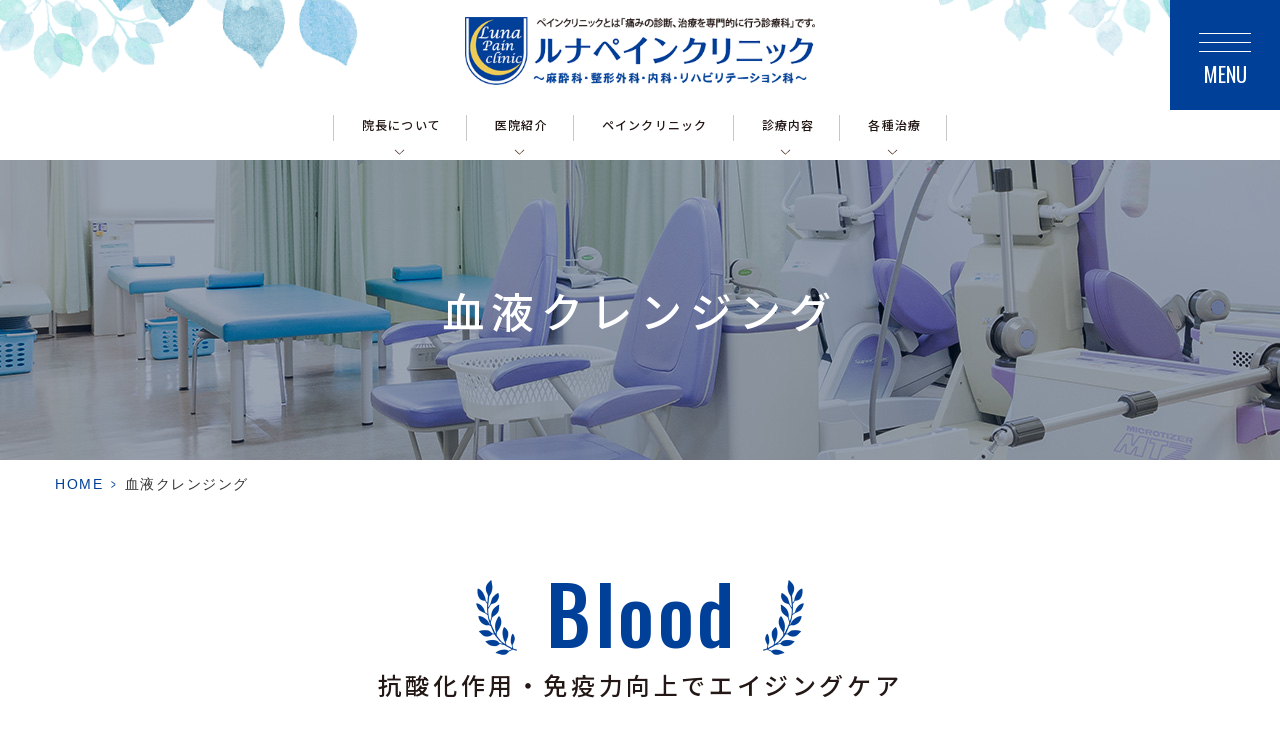

--- FILE ---
content_type: text/html; charset=UTF-8
request_url: https://luna-painclinic.com/blood/
body_size: 8794
content:
<!DOCTYPE html>
<html dir="ltr" lang="ja" prefix="og: https://ogp.me/ns#"><head>
<meta name="google" content="notranslate"/>
<meta name="google-site-verification" content="u9s1CIyraCEfXC6Nrw1dgTSmfiqe9pXLdJi0gh3aAno"/>
<meta name="viewport" content="width=device-width, initial-scale=1.0"/>
<meta name="format-detection" content="telephone=no">
<meta http-equiv="Content-Type" content="text/html; charset=UTF-8"/>
<title>血液クレンジング｜東大阪市布施駅前の麻酔科・ルナペインクリニック</title>
<!-- All in One SEO 4.9.2 - aioseo.com -->
<meta name="description" content="血液クレンジングによる抗酸化作用・免疫力向上でエイジングケアを目指しませんか。がんや脳梗塞・心筋梗塞のリスク軽減、肩こりや頭痛、腰痛、疲労回復などへの効果も期待できます。"/>
<meta name="robots" content="max-image-preview:large"/>
<meta name="keywords" content="血液クレンジング,東大阪市,布施,ルナペインクリニック"/>
<link rel="canonical" href="https://luna-painclinic.com/blood/"/>
<meta name="generator" content="All in One SEO (AIOSEO) 4.9.2"/>
<!-- Global site tag (gtag.js) - Google Analytics -->
<style id='wp-img-auto-sizes-contain-inline-css' type='text/css'>img:is([sizes=auto i],[sizes^="auto," i]){contain-intrinsic-size:3000px 1500px}</style><style id='classic-theme-styles-inline-css' type='text/css'>.wp-block-button__link{color:#fff;background-color:#32373c;border-radius:9999px;box-shadow:none;text-decoration:none;padding:calc(.667em + 2px) calc(1.333em + 2px);font-size:1.125em}.wp-block-file__button{background:#32373c;color:#fff;text-decoration:none}</style><link rel='stylesheet' id='slick-css' href='https://luna-painclinic.com/wp-content/themes/grits_theme/css/slick.css?ver=6.9' type='text/css' media='all'/><link rel='stylesheet' id='pc-css' href='https://luna-painclinic.com/wp-content/themes/grits_theme/css/style.css?ver=6.9' type='text/css' media='all'/><link rel='stylesheet' id='sp-css' href='https://luna-painclinic.com/wp-content/themes/grits_theme/css/style_sp.css?ver=6.9' type='text/css' media='all'/><style id='global-styles-inline-css' type='text/css'>:root{--wp--preset--aspect-ratio--square:1;--wp--preset--aspect-ratio--4-3: 4/3;--wp--preset--aspect-ratio--3-4: 3/4;--wp--preset--aspect-ratio--3-2: 3/2;--wp--preset--aspect-ratio--2-3: 2/3;--wp--preset--aspect-ratio--16-9: 16/9;--wp--preset--aspect-ratio--9-16: 9/16;--wp--preset--color--black:#000;--wp--preset--color--cyan-bluish-gray:#abb8c3;--wp--preset--color--white:#fff;--wp--preset--color--pale-pink:#f78da7;--wp--preset--color--vivid-red:#cf2e2e;--wp--preset--color--luminous-vivid-orange:#ff6900;--wp--preset--color--luminous-vivid-amber:#fcb900;--wp--preset--color--light-green-cyan:#7bdcb5;--wp--preset--color--vivid-green-cyan:#00d084;--wp--preset--color--pale-cyan-blue:#8ed1fc;--wp--preset--color--vivid-cyan-blue:#0693e3;--wp--preset--color--vivid-purple:#9b51e0;--wp--preset--gradient--vivid-cyan-blue-to-vivid-purple:linear-gradient(135deg,#0693e3 0%,#9b51e0 100%);--wp--preset--gradient--light-green-cyan-to-vivid-green-cyan:linear-gradient(135deg,#7adcb4 0%,#00d082 100%);--wp--preset--gradient--luminous-vivid-amber-to-luminous-vivid-orange:linear-gradient(135deg,#fcb900 0%,#ff6900 100%);--wp--preset--gradient--luminous-vivid-orange-to-vivid-red:linear-gradient(135deg,#ff6900 0%,#cf2e2e 100%);--wp--preset--gradient--very-light-gray-to-cyan-bluish-gray:linear-gradient(135deg,#eee 0%,#a9b8c3 100%);--wp--preset--gradient--cool-to-warm-spectrum:linear-gradient(135deg,#4aeadc 0%,#9778d1 20%,#cf2aba 40%,#ee2c82 60%,#fb6962 80%,#fef84c 100%);--wp--preset--gradient--blush-light-purple:linear-gradient(135deg,#ffceec 0%,#9896f0 100%);--wp--preset--gradient--blush-bordeaux:linear-gradient(135deg,#fecda5 0%,#fe2d2d 50%,#6b003e 100%);--wp--preset--gradient--luminous-dusk:linear-gradient(135deg,#ffcb70 0%,#c751c0 50%,#4158d0 100%);--wp--preset--gradient--pale-ocean:linear-gradient(135deg,#fff5cb 0%,#b6e3d4 50%,#33a7b5 100%);--wp--preset--gradient--electric-grass:linear-gradient(135deg,#caf880 0%,#71ce7e 100%);--wp--preset--gradient--midnight:linear-gradient(135deg,#020381 0%,#2874fc 100%);--wp--preset--font-size--small:13px;--wp--preset--font-size--medium:20px;--wp--preset--font-size--large:36px;--wp--preset--font-size--x-large:42px;--wp--preset--spacing--20:.44rem;--wp--preset--spacing--30:.67rem;--wp--preset--spacing--40:1rem;--wp--preset--spacing--50:1.5rem;--wp--preset--spacing--60:2.25rem;--wp--preset--spacing--70:3.38rem;--wp--preset--spacing--80:5.06rem;--wp--preset--shadow--natural:6px 6px 9px rgba(0,0,0,.2);--wp--preset--shadow--deep:12px 12px 50px rgba(0,0,0,.4);--wp--preset--shadow--sharp:6px 6px 0 rgba(0,0,0,.2);--wp--preset--shadow--outlined:6px 6px 0 -3px #fff , 6px 6px #000;--wp--preset--shadow--crisp:6px 6px 0 #000}:where(.is-layout-flex){gap:.5em}:where(.is-layout-grid){gap:.5em}body .is-layout-flex{display:flex}.is-layout-flex{flex-wrap:wrap;align-items:center}.is-layout-flex > :is(*, div){margin:0}body .is-layout-grid{display:grid}.is-layout-grid > :is(*, div){margin:0}:where(.wp-block-columns.is-layout-flex){gap:2em}:where(.wp-block-columns.is-layout-grid){gap:2em}:where(.wp-block-post-template.is-layout-flex){gap:1.25em}:where(.wp-block-post-template.is-layout-grid){gap:1.25em}.has-black-color{color:var(--wp--preset--color--black)!important}.has-cyan-bluish-gray-color{color:var(--wp--preset--color--cyan-bluish-gray)!important}.has-white-color{color:var(--wp--preset--color--white)!important}.has-pale-pink-color{color:var(--wp--preset--color--pale-pink)!important}.has-vivid-red-color{color:var(--wp--preset--color--vivid-red)!important}.has-luminous-vivid-orange-color{color:var(--wp--preset--color--luminous-vivid-orange)!important}.has-luminous-vivid-amber-color{color:var(--wp--preset--color--luminous-vivid-amber)!important}.has-light-green-cyan-color{color:var(--wp--preset--color--light-green-cyan)!important}.has-vivid-green-cyan-color{color:var(--wp--preset--color--vivid-green-cyan)!important}.has-pale-cyan-blue-color{color:var(--wp--preset--color--pale-cyan-blue)!important}.has-vivid-cyan-blue-color{color:var(--wp--preset--color--vivid-cyan-blue)!important}.has-vivid-purple-color{color:var(--wp--preset--color--vivid-purple)!important}.has-black-background-color{background-color:var(--wp--preset--color--black)!important}.has-cyan-bluish-gray-background-color{background-color:var(--wp--preset--color--cyan-bluish-gray)!important}.has-white-background-color{background-color:var(--wp--preset--color--white)!important}.has-pale-pink-background-color{background-color:var(--wp--preset--color--pale-pink)!important}.has-vivid-red-background-color{background-color:var(--wp--preset--color--vivid-red)!important}.has-luminous-vivid-orange-background-color{background-color:var(--wp--preset--color--luminous-vivid-orange)!important}.has-luminous-vivid-amber-background-color{background-color:var(--wp--preset--color--luminous-vivid-amber)!important}.has-light-green-cyan-background-color{background-color:var(--wp--preset--color--light-green-cyan)!important}.has-vivid-green-cyan-background-color{background-color:var(--wp--preset--color--vivid-green-cyan)!important}.has-pale-cyan-blue-background-color{background-color:var(--wp--preset--color--pale-cyan-blue)!important}.has-vivid-cyan-blue-background-color{background-color:var(--wp--preset--color--vivid-cyan-blue)!important}.has-vivid-purple-background-color{background-color:var(--wp--preset--color--vivid-purple)!important}.has-black-border-color{border-color:var(--wp--preset--color--black)!important}.has-cyan-bluish-gray-border-color{border-color:var(--wp--preset--color--cyan-bluish-gray)!important}.has-white-border-color{border-color:var(--wp--preset--color--white)!important}.has-pale-pink-border-color{border-color:var(--wp--preset--color--pale-pink)!important}.has-vivid-red-border-color{border-color:var(--wp--preset--color--vivid-red)!important}.has-luminous-vivid-orange-border-color{border-color:var(--wp--preset--color--luminous-vivid-orange)!important}.has-luminous-vivid-amber-border-color{border-color:var(--wp--preset--color--luminous-vivid-amber)!important}.has-light-green-cyan-border-color{border-color:var(--wp--preset--color--light-green-cyan)!important}.has-vivid-green-cyan-border-color{border-color:var(--wp--preset--color--vivid-green-cyan)!important}.has-pale-cyan-blue-border-color{border-color:var(--wp--preset--color--pale-cyan-blue)!important}.has-vivid-cyan-blue-border-color{border-color:var(--wp--preset--color--vivid-cyan-blue)!important}.has-vivid-purple-border-color{border-color:var(--wp--preset--color--vivid-purple)!important}.has-vivid-cyan-blue-to-vivid-purple-gradient-background{background:var(--wp--preset--gradient--vivid-cyan-blue-to-vivid-purple)!important}.has-light-green-cyan-to-vivid-green-cyan-gradient-background{background:var(--wp--preset--gradient--light-green-cyan-to-vivid-green-cyan)!important}.has-luminous-vivid-amber-to-luminous-vivid-orange-gradient-background{background:var(--wp--preset--gradient--luminous-vivid-amber-to-luminous-vivid-orange)!important}.has-luminous-vivid-orange-to-vivid-red-gradient-background{background:var(--wp--preset--gradient--luminous-vivid-orange-to-vivid-red)!important}.has-very-light-gray-to-cyan-bluish-gray-gradient-background{background:var(--wp--preset--gradient--very-light-gray-to-cyan-bluish-gray)!important}.has-cool-to-warm-spectrum-gradient-background{background:var(--wp--preset--gradient--cool-to-warm-spectrum)!important}.has-blush-light-purple-gradient-background{background:var(--wp--preset--gradient--blush-light-purple)!important}.has-blush-bordeaux-gradient-background{background:var(--wp--preset--gradient--blush-bordeaux)!important}.has-luminous-dusk-gradient-background{background:var(--wp--preset--gradient--luminous-dusk)!important}.has-pale-ocean-gradient-background{background:var(--wp--preset--gradient--pale-ocean)!important}.has-electric-grass-gradient-background{background:var(--wp--preset--gradient--electric-grass)!important}.has-midnight-gradient-background{background:var(--wp--preset--gradient--midnight)!important}.has-small-font-size{font-size:var(--wp--preset--font-size--small)!important}.has-medium-font-size{font-size:var(--wp--preset--font-size--medium)!important}.has-large-font-size{font-size:var(--wp--preset--font-size--large)!important}.has-x-large-font-size{font-size:var(--wp--preset--font-size--x-large)!important}</style><script async src="https://www.googletagmanager.com/gtag/js?id=UA-148713065-38"></script>
<script>
 window.dataLayer = window.dataLayer || [];
 function gtag(){dataLayer.push(arguments);}
 gtag('js', new Date());

 gtag('config', 'UA-148713065-38');
</script>
<meta property="og:locale" content="ja_JP"/>
<meta property="og:site_name" content="ルナペインクリニック - ルナペインクリニック"/>
<meta property="og:type" content="article"/>
<meta property="og:title" content="血液クレンジング｜東大阪市布施駅前の麻酔科・ルナペインクリニック"/>
<meta property="og:description" content="血液クレンジングによる抗酸化作用・免疫力向上でエイジングケアを目指しませんか。がんや脳梗塞・心筋梗塞のリスク軽減、肩こりや頭痛、腰痛、疲労回復などへの効果も期待できます。"/>
<meta property="og:url" content="https://luna-painclinic.com/blood/"/>
<meta property="article:published_time" content="2021-12-29T11:26:57+00:00"/>
<meta property="article:modified_time" content="2022-01-12T12:04:37+00:00"/>
<meta name="twitter:card" content="summary"/>
<meta name="twitter:title" content="血液クレンジング｜東大阪市布施駅前の麻酔科・ルナペインクリニック"/>
<meta name="twitter:description" content="血液クレンジングによる抗酸化作用・免疫力向上でエイジングケアを目指しませんか。がんや脳梗塞・心筋梗塞のリスク軽減、肩こりや頭痛、腰痛、疲労回復などへの効果も期待できます。"/>
<script type="application/ld+json" class="aioseo-schema">
			{"@context":"https:\/\/schema.org","@graph":[{"@type":"BreadcrumbList","@id":"https:\/\/luna-painclinic.com\/blood\/#breadcrumblist","itemListElement":[{"@type":"ListItem","@id":"https:\/\/luna-painclinic.com#listItem","position":1,"name":"\u30db\u30fc\u30e0","item":"https:\/\/luna-painclinic.com","nextItem":{"@type":"ListItem","@id":"https:\/\/luna-painclinic.com\/blood\/#listItem","name":"\u8840\u6db2\u30af\u30ec\u30f3\u30b8\u30f3\u30b0"}},{"@type":"ListItem","@id":"https:\/\/luna-painclinic.com\/blood\/#listItem","position":2,"name":"\u8840\u6db2\u30af\u30ec\u30f3\u30b8\u30f3\u30b0","previousItem":{"@type":"ListItem","@id":"https:\/\/luna-painclinic.com#listItem","name":"\u30db\u30fc\u30e0"}}]},{"@type":"Organization","@id":"https:\/\/luna-painclinic.com\/#organization","name":"\u30eb\u30ca\u30da\u30a4\u30f3\u30af\u30ea\u30cb\u30c3\u30af","description":"\u30eb\u30ca\u30da\u30a4\u30f3\u30af\u30ea\u30cb\u30c3\u30af","url":"https:\/\/luna-painclinic.com\/"},{"@type":"WebPage","@id":"https:\/\/luna-painclinic.com\/blood\/#webpage","url":"https:\/\/luna-painclinic.com\/blood\/","name":"\u8840\u6db2\u30af\u30ec\u30f3\u30b8\u30f3\u30b0\uff5c\u6771\u5927\u962a\u5e02\u5e03\u65bd\u99c5\u524d\u306e\u9ebb\u9154\u79d1\u30fb\u30eb\u30ca\u30da\u30a4\u30f3\u30af\u30ea\u30cb\u30c3\u30af","description":"\u8840\u6db2\u30af\u30ec\u30f3\u30b8\u30f3\u30b0\u306b\u3088\u308b\u6297\u9178\u5316\u4f5c\u7528\u30fb\u514d\u75ab\u529b\u5411\u4e0a\u3067\u30a8\u30a4\u30b8\u30f3\u30b0\u30b1\u30a2\u3092\u76ee\u6307\u3057\u307e\u305b\u3093\u304b\u3002\u304c\u3093\u3084\u8133\u6897\u585e\u30fb\u5fc3\u7b4b\u6897\u585e\u306e\u30ea\u30b9\u30af\u8efd\u6e1b\u3001\u80a9\u3053\u308a\u3084\u982d\u75db\u3001\u8170\u75db\u3001\u75b2\u52b4\u56de\u5fa9\u306a\u3069\u3078\u306e\u52b9\u679c\u3082\u671f\u5f85\u3067\u304d\u307e\u3059\u3002","inLanguage":"ja","isPartOf":{"@id":"https:\/\/luna-painclinic.com\/#website"},"breadcrumb":{"@id":"https:\/\/luna-painclinic.com\/blood\/#breadcrumblist"},"datePublished":"2021-12-29T20:26:57+09:00","dateModified":"2022-01-12T21:04:37+09:00"},{"@type":"WebSite","@id":"https:\/\/luna-painclinic.com\/#website","url":"https:\/\/luna-painclinic.com\/","name":"\u30eb\u30ca\u30da\u30a4\u30f3\u30af\u30ea\u30cb\u30c3\u30af","description":"\u30eb\u30ca\u30da\u30a4\u30f3\u30af\u30ea\u30cb\u30c3\u30af","inLanguage":"ja","publisher":{"@id":"https:\/\/luna-painclinic.com\/#organization"}}]}
		</script>
<!-- All in One SEO -->
<link rel="alternate" type="application/rss+xml" title="ルナペインクリニック &raquo; フィード" href="https://luna-painclinic.com/feed/"/>
<link rel="alternate" type="application/rss+xml" title="ルナペインクリニック &raquo; コメントフィード" href="https://luna-painclinic.com/comments/feed/"/>
<link rel="alternate" title="oEmbed (JSON)" type="application/json+oembed" href="https://luna-painclinic.com/wp-json/oembed/1.0/embed?url=https%3A%2F%2Fluna-painclinic.com%2Fblood%2F"/>
<link rel="alternate" title="oEmbed (XML)" type="text/xml+oembed" href="https://luna-painclinic.com/wp-json/oembed/1.0/embed?url=https%3A%2F%2Fluna-painclinic.com%2Fblood%2F&#038;format=xml"/>
<script type="text/javascript" src="https://luna-painclinic.com/wp-content/themes/grits_theme/js/jquery-2.0.3.min.js?ver=6.9" id="jquery-js"></script>
<script defer type="text/javascript" src="https://luna-painclinic.com/wp-content/themes/grits_theme/js/slick.min.js?ver=6.9" id="slick-script-defer-js"></script>
<script defer type="text/javascript" src="https://luna-painclinic.com/wp-content/themes/grits_theme/js/grits.scroll.js?ver=6.9" id="scroll-script-defer-js"></script>
<script defer type="text/javascript" src="https://luna-painclinic.com/wp-content/themes/grits_theme/js/grits.common.js?ver=6.9" id="common-script-defer-js"></script>
<link rel="https://api.w.org/" href="https://luna-painclinic.com/wp-json/"/><link rel="alternate" title="JSON" type="application/json" href="https://luna-painclinic.com/wp-json/wp/v2/pages/626"/><link rel="icon" href="https://luna-painclinic.com/wp-content/uploads/2021/12/cropped-favicon-32x32.png" sizes="32x32"/>
<link rel="icon" href="https://luna-painclinic.com/wp-content/uploads/2021/12/cropped-favicon-192x192.png" sizes="192x192"/>
<link rel="apple-touch-icon" href="https://luna-painclinic.com/wp-content/uploads/2021/12/cropped-favicon-180x180.png"/>
<meta name="msapplication-TileImage" content="https://luna-painclinic.com/wp-content/uploads/2021/12/cropped-favicon-270x270.png"/>
</head>
<body class="under page-blood">
<div class="wrapper">
<header>
<div class="header_top">
<h1 class="logo"><a href="https://luna-painclinic.com"><img src="https://luna-painclinic.com/wp-content/themes/grits_theme/images/shared_header_logo.png" alt="ルナペインクリニック" width="482" height="93"></a></h1>
<div class="right_head pc_only">
<div class="pc_navi">
<ul id="menu-header_menu" class="menu"><li class="lv2 menu-item menu-item-type-custom menu-item-object-custom menu-item-has-children"><p class="title">院長について</p>
<div class='subInner'><ul>
<li class="menu-item menu-item-type-post_type menu-item-object-page"><a href="https://luna-painclinic.com/doctor/" class="sub-menu-link">院長紹介</a></li>
<li class="menu-item menu-item-type-post_type menu-item-object-page"><a href="https://luna-painclinic.com/interview/" class="sub-menu-link">ドクターズインタビュー</a></li>
</ul></div>
</li>
<li class="lv2 menu-item menu-item-type-custom menu-item-object-custom menu-item-has-children"><p class="title">医院紹介</p>
<div class='subInner'><ul>
<li class="menu-item menu-item-type-post_type menu-item-object-page"><a href="https://luna-painclinic.com/clinic/" class="sub-menu-link">医院情報</a></li>
<li class="menu-item menu-item-type-post_type menu-item-object-page"><a href="https://luna-painclinic.com/feature/" class="sub-menu-link">当院の特徴</a></li>
<li class="menu-item menu-item-type-post_type menu-item-object-page"><a href="https://luna-painclinic.com/equipment/" class="sub-menu-link">院内・設備紹介</a></li>
<li class="menu-item menu-item-type-post_type menu-item-object-page"><a href="https://luna-painclinic.com/corona/" class="sub-menu-link">新型コロナウイルス感染症対策</a></li>
</ul></div>
</li>
<li class="menu-item menu-item-type-post_type menu-item-object-page"><a href="https://luna-painclinic.com/about/" class="main-menu-link">ペインクリニック</a></li>
<li class="lv2 menu-item menu-item-type-custom menu-item-object-custom menu-item-has-children"><p class="title">診療内容</p>
<div class='subInner'><ul>
<li class="menu-item menu-item-type-post_type menu-item-object-page"><a href="https://luna-painclinic.com/about/" class="sub-menu-link">ペインクリニック</a></li>
<li class="menu-item menu-item-type-post_type menu-item-object-page"><a href="https://luna-painclinic.com/orthopedics/" class="sub-menu-link">整形外科</a></li>
<li class="menu-item menu-item-type-post_type menu-item-object-page"><a href="https://luna-painclinic.com/internal/" class="sub-menu-link">内科</a></li>
<li class="menu-item menu-item-type-post_type menu-item-object-page"><a href="https://luna-painclinic.com/nerve-block/" class="sub-menu-link">神経ブロック</a></li>
<li class="menu-item menu-item-type-post_type menu-item-object-page"><a href="https://luna-painclinic.com/shingles/" class="sub-menu-link">帯状疱疹</a></li>
</ul></div>
</li>
<li class="lv2 menu-item menu-item-type-custom menu-item-object-custom current-menu-ancestor current-menu-parent menu-item-has-children"><p class="title">各種治療</p>
<div class='subInner'><ul>
<li class="menu-item menu-item-type-post_type menu-item-object-page"><a href="https://luna-painclinic.com/placenta/" class="sub-menu-link">プラセンタ</a></li>
<li class="menu-item menu-item-type-post_type menu-item-object-page"><a href="https://luna-painclinic.com/vitamin-c/" class="sub-menu-link">高濃度ビタミンC点滴</a></li>
<li class="menu-item menu-item-type-post_type menu-item-object-page current-menu-item page_item page-item-626 current_page_item"><a href="https://luna-painclinic.com/blood/" class="sub-menu-link">血液クレンジング</a></li>
<li class="menu-item menu-item-type-post_type menu-item-object-page"><a href="https://luna-painclinic.com/infusion/" class="sub-menu-link">各種点滴</a></li>
<li class="menu-item menu-item-type-post_type menu-item-object-page"><a href="https://luna-painclinic.com/aga/" class="sub-menu-link">AGA（男性型脱毛症）</a></li>
<li class="menu-item menu-item-type-post_type menu-item-object-page"><a href="https://luna-painclinic.com/ed/" class="sub-menu-link">ED（勃起不全）</a></li>
<li class="menu-item menu-item-type-post_type menu-item-object-page"><a href="https://luna-painclinic.com/accident/" class="sub-menu-link">交通事故・労災</a></li>
</ul></div>
</li>
</ul>	</div>
</div>
</div>
<div class="navi">
<ul class="hamburger-btn">
<li class="button-toggle">
<div id="nav-icon">
<span></span>
<span></span>
<span></span>
<span></span>
</div>
<p id="menu_btn"><span>MENU</span></p>
</li>
</ul>
<div class="menu_toggle">
<div class="inside">
<div class="inner">
<div class="navi_logo"><a class="no_hover" href="https://luna-painclinic.com"><img src="https://luna-painclinic.com/wp-content/themes/grits_theme/images/shared_header_logo.png" alt="ルナペインクリニック" width="482" height="93"></a></div>
<div class="fblock">
<div class="menu01">
<p class="ttl">Clinic</p>
<div class="fblock">
<ul id="menu-ft_menu01" class=""><li id="menu-item-744" class="menu-item menu-item-type-post_type menu-item-object-page menu-item-home menu-item-744"><a href="https://luna-painclinic.com/">HOME</a></li>
<li id="menu-item-677" class="menu-item menu-item-type-post_type menu-item-object-page menu-item-677"><a href="https://luna-painclinic.com/doctor/">院長紹介</a></li>
<li id="menu-item-678" class="menu-item menu-item-type-post_type menu-item-object-page menu-item-678"><a href="https://luna-painclinic.com/interview/">ドクターズインタビュー</a></li>
<li id="menu-item-679" class="menu-item menu-item-type-post_type menu-item-object-page menu-item-679"><a href="https://luna-painclinic.com/feature/">当院の特徴</a></li>
<li id="menu-item-680" class="menu-item menu-item-type-post_type menu-item-object-page menu-item-680"><a href="https://luna-painclinic.com/equipment/">院内・設備紹介</a></li>
</ul>	<ul id="menu-ft_menu02" class=""><li id="menu-item-881" class="menu-item menu-item-type-post_type menu-item-object-page menu-item-881"><a href="https://luna-painclinic.com/clinic/">医院情報</a></li>
<li id="menu-item-745" class="menu-item menu-item-type-post_type menu-item-object-page menu-item-745"><a href="https://luna-painclinic.com/corona/">新型コロナウイルス感染症対策</a></li>
<li id="menu-item-683" class="menu-item menu-item-type-taxonomy menu-item-object-category menu-item-683"><a href="https://luna-painclinic.com/news/">お知らせ</a></li>
<li id="menu-item-685" class="menu-item menu-item-type-post_type menu-item-object-page menu-item-685"><a href="https://luna-painclinic.com/privacy-policy/">プライバシーポリシー</a></li>
<li id="menu-item-687" class="menu-item menu-item-type-post_type menu-item-object-page menu-item-687"><a href="https://luna-painclinic.com/sitemap/">サイトマップ</a></li>
</ul>	</div>
</div>
<div class="menu02">
<p class="ttl">Treatment</p>
<div class="fblock">
<ul id="menu-ft_menu03" class=""><li id="menu-item-688" class="menu-item menu-item-type-post_type menu-item-object-page menu-item-688"><a href="https://luna-painclinic.com/about/">ペインクリニック</a></li>
<li id="menu-item-689" class="menu-item menu-item-type-post_type menu-item-object-page menu-item-689"><a href="https://luna-painclinic.com/orthopedics/">整形外科</a></li>
<li id="menu-item-690" class="menu-item menu-item-type-post_type menu-item-object-page menu-item-690"><a href="https://luna-painclinic.com/internal/">内科</a></li>
<li id="menu-item-691" class="menu-item menu-item-type-post_type menu-item-object-page menu-item-691"><a href="https://luna-painclinic.com/nerve-block/">神経ブロック</a></li>
<li id="menu-item-692" class="menu-item menu-item-type-post_type menu-item-object-page menu-item-692"><a href="https://luna-painclinic.com/shingles/">帯状疱疹</a></li>
<li id="menu-item-693" class="menu-item menu-item-type-post_type menu-item-object-page menu-item-693"><a href="https://luna-painclinic.com/placenta/">プラセンタ</a></li>
</ul>	<ul id="menu-ft_menu04" class=""><li id="menu-item-696" class="menu-item menu-item-type-post_type menu-item-object-page menu-item-696"><a href="https://luna-painclinic.com/vitamin-c/">高濃度ビタミンC点滴</a></li>
<li id="menu-item-697" class="menu-item menu-item-type-post_type menu-item-object-page current-menu-item page_item page-item-626 current_page_item menu-item-697"><a href="https://luna-painclinic.com/blood/" aria-current="page">血液クレンジング</a></li>
<li id="menu-item-698" class="menu-item menu-item-type-post_type menu-item-object-page menu-item-698"><a href="https://luna-painclinic.com/infusion/">各種点滴</a></li>
<li id="menu-item-699" class="menu-item menu-item-type-post_type menu-item-object-page menu-item-699"><a href="https://luna-painclinic.com/aga/">AGA（男性型脱毛症）</a></li>
<li id="menu-item-700" class="menu-item menu-item-type-post_type menu-item-object-page menu-item-700"><a href="https://luna-painclinic.com/ed/">ED（勃起不全）</a></li>
<li id="menu-item-701" class="menu-item menu-item-type-post_type menu-item-object-page menu-item-701"><a href="https://luna-painclinic.com/accident/">交通事故・労災</a></li>
<li id="menu-item-746" class="menu-item menu-item-type-post_type menu-item-object-page menu-item-746"><a href="https://luna-painclinic.com/faq/">よくある質問</a></li>
</ul>	</div>
</div>
</div>
</div>
</div>
</div>
</div>
</header>
<div class="key">
<div class="inner">
<div class="key_text">
<h2>血液クレンジング</h2>
</div>
</div>
</div>
<div id="mainContent">
<div class="topic_path">
<div class="inner">
<ul>
<li class="home"><a href="https://luna-painclinic.com">HOME</a><span>&gt;</span></li>
<li>血液クレンジング</li>
</ul>
</div>
</div>
<div class="inner">
<section>
<h3 class="mb0"><span class="en">blood</span>抗酸化作用・免疫力向上でエイジングケア</h3>
<div class="section secH4">
<h4>血液クレンジングとは？</h4>
<div class="imgBox rowImg clearfix">
<figure class="image_l"><img src="https://luna-painclinic.com/wp-content/uploads/2022/01/bloodimage_001.jpg" alt="血液クレンジングとは？"></figure>
<p>血液クレンジング（血液オゾン療法）とは、患者様ご自身の血液を採取し、それに医療用オゾンを投与して活性化させた血液を再び体内へ戻す方法です。<br/>
全身に高濃度の酸素が行き渡り、抗酸化作用、免疫力の向上、細胞の活性化、体力増進など様々な効果が期待でき、エイジングケアとしても効果的とされています。</p>
</div>
</div>
<div class="section secH4">
<h4>身体の中の酸化を抑える血液クレンジング</h4>
<p>鉄が錆びたり、りんごが変色したりするのは、鉄もりんごも酸化されるためです。<br/>
これは身体でも同じで、身体の中の酸化を抑える効果が期待できるのが血液クレンジングで、エイジングケアとして効果的です。<br/>
また、がんや脳梗塞・心筋梗塞のリスク軽減、肩こりや頭痛、腰痛、冷え性などの不定愁訴の改善、疲労回復のほか、リウマチ、アトピー性皮膚炎、気管支喘息などへの効果も期待できます。<br/>
新陳代謝の向上やデトックス効果もあるので、便秘解消やダイエット効果もあるとされています。</p>
</div>
<div class="section secH4">
<h4>こんな方におすすめです</h4>
<ul class="list01 mcol-2">
<li>がん・脳梗塞・心筋梗塞のリスクを低減したい</li>
<li>肩こりや頭痛などの不定愁訴で悩んでいる</li>
<li>慢性的な疲労</li>
<li>老化を防ぎたい</li>
<li>アトピーで悩んでいる</li>
<li>ダイエットしてもなかなか痩せない</li>
</ul>
<p class="list_note no_mt">など</p>
</div>
</section>
<section>
<h3><span class="en">blood</span>血液クレンジングの方法</h3>
<div class="txt_center">血液クレンジングは2～3週間に1回など、定期的に受けることで効果が実感しやすくなります。<br/>
患者様の血液を100～200cc採取して、医療用オゾンを投与した後、再び体内へ戻します。<br/>
施術にかかる時間は30分程度です。<br/>
患者様ご自身の血液を使用しますので、感染症などのトラブルは心配ありません。</p>
<p>※保険適用外となります</p></div>
<div class="section secH4">
<h4>注意点</h4>
<p>バセドウ病で病態が安定しない方、血液の病気にかかっている方、妊娠中の方などへは安全性を鑑みて、血液クレンジングは行わないようにしています。</p>
</div>
</section>
<section>
<h3><span class="en">blood</span>血液クレンジングの費用</h3>
<div class="txt_center">13,300円（税込）</p>
<p>※初回のみ8,300円（税込）</p></div>
</section>
</div>
</div>
<!--End Main Content-->
<div class="totop"><div class="icon animated"></div></div>
<footer>
<div class="ft_info">
<div class="inner_l">
<div class="fblock">
<div class="ft_logo"><a href="https://luna-painclinic.com"><img src="https://luna-painclinic.com/wp-content/themes/grits_theme/images/shared_ft_logo.png" alt="ルナペインクリニック" width="385" height="211"></a></div>
<div class="ft_box fblock">
<div class="box_info">
<p class="des">〒577-0046<br>大阪府東大阪市長堂1丁目5-6 <br>布施駅前セントラルビル2階</p>
<p class="box_tel"><a href="tel:0667537790" class="tel_click">06-6753-7790</a></p>
</div>
<div class="box_time">
<table class="tbl_time">
<tr>
<th>診療時間</th>
<th>月</th>
<th>火</th>
<th>水</th>
<th>木</th>
<th>金</th>
<th>土</th>
<th>日・祝</th>
</tr>
<tr>
<td>9:00〜12:00</td>
<td>●</td>
<td>●</td>
<td>／</td>
<td>●</td>
<td>●</td>
<td>●</td>
<td>／</td>
</tr>
<tr>
<td>15:30〜18:30</td>
<td>●</td>
<td>●</td>
<td>／</td>
<td>●</td>
<td>●</td>
<td>／</td>
<td>／</td>
</tr>
</table>
<p class="txt_note">最終受付：午前 11:45　午後 18:15</p>
<p class="txt_note">休診日: 水曜、土曜午後、日曜、祝日</p>
<div class="layout_banner">
<img src="https://luna-painclinic.com/wp-content/themes/grits_theme/images/banner.jpg" alt="つらい痛みを解消するための　神経ブロック治療">
<div class="link"><a href="https://luna-painclinic.com/nerveblock/" target="_blank"></a></div>
</div>
</div>
</div>
</div>
</div>
</div>
<div class="ft_link pc_only">
<div class="inner">
<div class="link_list fblock">
<div class="menu01">
<p class="ttl">Clinic</p>
<div class="fblock">
<ul id="menu-ft_menu01-1" class="ft_menu01"><li class="menu-item menu-item-type-post_type menu-item-object-page menu-item-home menu-item-744"><a href="https://luna-painclinic.com/">HOME</a></li>
<li class="menu-item menu-item-type-post_type menu-item-object-page menu-item-677"><a href="https://luna-painclinic.com/doctor/">院長紹介</a></li>
<li class="menu-item menu-item-type-post_type menu-item-object-page menu-item-678"><a href="https://luna-painclinic.com/interview/">ドクターズインタビュー</a></li>
<li class="menu-item menu-item-type-post_type menu-item-object-page menu-item-679"><a href="https://luna-painclinic.com/feature/">当院の特徴</a></li>
<li class="menu-item menu-item-type-post_type menu-item-object-page menu-item-680"><a href="https://luna-painclinic.com/equipment/">院内・設備紹介</a></li>
</ul>	<ul id="menu-ft_menu02-1" class="ft_menu02"><li class="menu-item menu-item-type-post_type menu-item-object-page menu-item-881"><a href="https://luna-painclinic.com/clinic/">医院情報</a></li>
<li class="menu-item menu-item-type-post_type menu-item-object-page menu-item-745"><a href="https://luna-painclinic.com/corona/">新型コロナウイルス感染症対策</a></li>
<li class="menu-item menu-item-type-taxonomy menu-item-object-category menu-item-683"><a href="https://luna-painclinic.com/news/">お知らせ</a></li>
<li class="menu-item menu-item-type-post_type menu-item-object-page menu-item-685"><a href="https://luna-painclinic.com/privacy-policy/">プライバシーポリシー</a></li>
<li class="menu-item menu-item-type-post_type menu-item-object-page menu-item-687"><a href="https://luna-painclinic.com/sitemap/">サイトマップ</a></li>
</ul>	</div>
</div>
<div class="menu02">
<p class="ttl">Treatment</p>
<div class="fblock">
<ul id="menu-ft_menu03-1" class="ft_menu03"><li class="menu-item menu-item-type-post_type menu-item-object-page menu-item-688"><a href="https://luna-painclinic.com/about/">ペインクリニック</a></li>
<li class="menu-item menu-item-type-post_type menu-item-object-page menu-item-689"><a href="https://luna-painclinic.com/orthopedics/">整形外科</a></li>
<li class="menu-item menu-item-type-post_type menu-item-object-page menu-item-690"><a href="https://luna-painclinic.com/internal/">内科</a></li>
<li class="menu-item menu-item-type-post_type menu-item-object-page menu-item-691"><a href="https://luna-painclinic.com/nerve-block/">神経ブロック</a></li>
<li class="menu-item menu-item-type-post_type menu-item-object-page menu-item-692"><a href="https://luna-painclinic.com/shingles/">帯状疱疹</a></li>
<li class="menu-item menu-item-type-post_type menu-item-object-page menu-item-693"><a href="https://luna-painclinic.com/placenta/">プラセンタ</a></li>
</ul>	<ul id="menu-ft_menu04-1" class="ft_menu04"><li class="menu-item menu-item-type-post_type menu-item-object-page menu-item-696"><a href="https://luna-painclinic.com/vitamin-c/">高濃度ビタミンC点滴</a></li>
<li class="menu-item menu-item-type-post_type menu-item-object-page current-menu-item page_item page-item-626 current_page_item menu-item-697"><a href="https://luna-painclinic.com/blood/" aria-current="page">血液クレンジング</a></li>
<li class="menu-item menu-item-type-post_type menu-item-object-page menu-item-698"><a href="https://luna-painclinic.com/infusion/">各種点滴</a></li>
<li class="menu-item menu-item-type-post_type menu-item-object-page menu-item-699"><a href="https://luna-painclinic.com/aga/">AGA（男性型脱毛症）</a></li>
<li class="menu-item menu-item-type-post_type menu-item-object-page menu-item-700"><a href="https://luna-painclinic.com/ed/">ED（勃起不全）</a></li>
<li class="menu-item menu-item-type-post_type menu-item-object-page menu-item-701"><a href="https://luna-painclinic.com/accident/">交通事故・労災</a></li>
<li class="menu-item menu-item-type-post_type menu-item-object-page menu-item-746"><a href="https://luna-painclinic.com/faq/">よくある質問</a></li>
</ul>	</div>
</div>
</div>
</div>
</div>
<div class="copyright">
<div class="inner_ml">
<div class="copy_img"><a href="https://medical-grits.jp/" target="_blank"><img src="https://luna-painclinic.com/wp-content/themes/grits_theme/images/medical_grits.png" alt="Medical grits"></a></div>
<div class="textwidget"><p>Copyright © luna pain clinic. <br class="sp_480"/>All Rights Reserved.</p>
</div>
</div>
</div>
</footer>
<div class="fixed_banner sp_only">
<div class="tel"><a href="tel:0667537790" class="tel_click"></a><p><img src="https://luna-painclinic.com/wp-content/themes/grits_theme/images/shared_icon_tel.svg" alt="tel"></p></div>
<div class="map"><a href="https://goo.gl/maps/wNQhYN78dS3o4kN56" target="_blank"></a><p><img src="https://luna-painclinic.com/wp-content/themes/grits_theme/images/shared_icon_map.svg" alt="map"></p></div>
</div>
</div>
<!-- End Wrapper -->
<script type="speculationrules">
{"prefetch":[{"source":"document","where":{"and":[{"href_matches":"/*"},{"not":{"href_matches":["/wp-*.php","/wp-admin/*","/wp-content/uploads/*","/wp-content/*","/wp-content/plugins/*","/wp-content/themes/grits_theme/*","/*\\?(.+)"]}},{"not":{"selector_matches":"a[rel~=\"nofollow\"]"}},{"not":{"selector_matches":".no-prefetch, .no-prefetch a"}}]},"eagerness":"conservative"}]}
</script>
<script type="module" src="https://luna-painclinic.com/wp-content/plugins/all-in-one-seo-pack/dist/Lite/assets/table-of-contents.95d0dfce.js?ver=4.9.2" id="aioseo/js/src/vue/standalone/blocks/table-of-contents/frontend.js-js"></script>
<script type="text/javascript" src="https://luna-painclinic.com/wp-includes/js/dist/hooks.min.js?ver=dd5603f07f9220ed27f1" id="wp-hooks-js"></script>
<script type="text/javascript" src="https://luna-painclinic.com/wp-includes/js/dist/i18n.min.js?ver=c26c3dc7bed366793375" id="wp-i18n-js"></script>
<script type="text/javascript" id="wp-i18n-js-after">
/* <![CDATA[ */
wp.i18n.setLocaleData( { 'text direction\u0004ltr': [ 'ltr' ] } );
//# sourceURL=wp-i18n-js-after
/* ]]> */
</script>
<script type="text/javascript" src="https://luna-painclinic.com/wp-content/plugins/contact-form-7/includes/swv/js/index.js?ver=6.1.4" id="swv-js"></script>
<script type="text/javascript" id="contact-form-7-js-translations">
/* <![CDATA[ */
( function( domain, translations ) {
	var localeData = translations.locale_data[ domain ] || translations.locale_data.messages;
	localeData[""].domain = domain;
	wp.i18n.setLocaleData( localeData, domain );
} )( "contact-form-7", {"translation-revision-date":"2025-11-30 08:12:23+0000","generator":"GlotPress\/4.0.3","domain":"messages","locale_data":{"messages":{"":{"domain":"messages","plural-forms":"nplurals=1; plural=0;","lang":"ja_JP"},"This contact form is placed in the wrong place.":["\u3053\u306e\u30b3\u30f3\u30bf\u30af\u30c8\u30d5\u30a9\u30fc\u30e0\u306f\u9593\u9055\u3063\u305f\u4f4d\u7f6e\u306b\u7f6e\u304b\u308c\u3066\u3044\u307e\u3059\u3002"],"Error:":["\u30a8\u30e9\u30fc:"]}},"comment":{"reference":"includes\/js\/index.js"}} );
//# sourceURL=contact-form-7-js-translations
/* ]]> */
</script>
<script type="text/javascript" id="contact-form-7-js-before">
/* <![CDATA[ */
var wpcf7 = {
    "api": {
        "root": "https:\/\/luna-painclinic.com\/wp-json\/",
        "namespace": "contact-form-7\/v1"
    }
};
//# sourceURL=contact-form-7-js-before
/* ]]> */
</script>
<script type="text/javascript" src="https://luna-painclinic.com/wp-content/plugins/contact-form-7/includes/js/index.js?ver=6.1.4" id="contact-form-7-js"></script>
<script type="text/javascript" id="cf7msm-js-extra">
/* <![CDATA[ */
var cf7msm_posted_data = [];
//# sourceURL=cf7msm-js-extra
/* ]]> */
</script>
<script type="text/javascript" src="https://luna-painclinic.com/wp-content/plugins/contact-form-7-multi-step-module/resources/cf7msm.min.js?ver=4.5" id="cf7msm-js"></script>
<input type="hidden" id="ajaxZip2_data_url" value="https://luna-painclinic.com/wp-content/themes/grits_theme">
</body>
</html>

--- FILE ---
content_type: text/css
request_url: https://luna-painclinic.com/wp-content/themes/grits_theme/css/style.css?ver=6.9
body_size: 22089
content:
@charset "UTF-8";
@import "../css/base.css";
@import "../css/fonts.css";
@import url("https://fonts.googleapis.com/css2?family=Noto+Sans+JP:wght@300;400;500;700&display=swap");
@import url("https://fonts.googleapis.com/css2?family=Oswald:wght@300;400;500;600;700&display=swap");
/*==========================================================================*/
/*//////////////////////////////////////////////////////////////////////////*/
/*//////                                                              //////*/
/*//////  Copyright (C) 2009 株式会社フリーセル All Rights Reserved.  //////*/
/*//////                                                              //////*/
/*//////////////////////////////////////////////////////////////////////////*/
/*                                                                          */
/*    base.css  --> スタイルの初期設定を行うため、変更しないで下さい。      */
/*    fonts.css --> フォントの初期設定を行うため、変更しないで下さい。      */
/*                                                                          */
/*==========================================================================*/
/*==========================================================================*/
/*                           Common-Setting                                 */
/*==========================================================================*/
body::-webkit-scrollbar {
  display: block;
  width: 10px;
  height: 10px;
}

body::-webkit-scrollbar-track {
  border-radius: 10px;
  background: #fff;
  -webkit-box-shadow: inset 0 0 6px rgba(0, 0, 0, 0.3);
  box-shadow: inset 0 0 6px rgba(0, 0, 0, 0.3);
}

body::-webkit-scrollbar-thumb {
  border-radius: 10px;
  background: -webkit-gradient(linear, left bottom, left top, from(rgba(0, 64, 152, 0.8)), to(rgba(0, 64, 152, 0.3)));
  background: linear-gradient(0deg, rgba(0, 64, 152, 0.8) 0%, rgba(0, 64, 152, 0.3) 100%);
  -webkit-box-shadow: inset 0 0 6px rgba(0, 0, 0, 0.5);
  box-shadow: inset 0 0 6px rgba(0, 0, 0, 0.5);
}

body::-webkit-scrollbar-thumb:window-inactive {
  background: -webkit-gradient(linear, left bottom, left top, from(rgba(0, 64, 152, 0.4)), to(rgba(0, 64, 152, 0.6)));
  background: linear-gradient(0deg, rgba(0, 64, 152, 0.4) 0%, rgba(0, 64, 152, 0.6) 100%);
}

h1,
h2,
h3,
h4,
h5,
h6,
input,
button,
textarea,
select,
p,
blockquote,
th,
td,
pre,
address,
li,
dt,
dd {
  font-size: 100%;
  -webkit-text-size-adjust: none;
}

header,
section,
footer,
aside,
nav,
main,
article,
figure {
  display: block;
  padding: 0;
  margin: 0;
}

img {
  vertical-align: bottom;
  max-width: 100%;
  height: auto;
}

a {
  color: inherit;
  font-family: inherit;
  font-weight: inherit;
  color: #64b5f7;
}

a:hover,
a:active {
  color: #64b5f7;
}

a:not([target*=_blank]) {
  -webkit-transition: opacity 0.3s ease;
  transition: opacity 0.3s ease;
}

a:not([target*=_blank]):hover {
  opacity: 0.7;
}

a.logo:hover,
.logo a:hover,
a.ft_logo:hover,
.ft_logo a:hover,
.no_hover:hover {
  opacity: 1 !important;
}

a.text_link {
  color: #64b5f7;
}

a.text_link:hover {
  opacity: 1 !important;
}

@media only screen and (min-width: 769px) {
  a.tel_click {
    pointer-events: none;
    opacity: 1 !important;
  }
}
table {
  width: 100%;
}

p {
  line-height: 2;
  letter-spacing: inherit;
  word-wrap: break-word;
  word-break: break-word;
  margin-bottom: 15px;
}

p:empty {
  display: none !important;
}

p:last-child {
  margin-bottom: 0;
}

.red {
  color: #ca0a0a !important;
}

.bold {
  font-weight: bold !important;
}

.fl {
  float: left;
}

.fr {
  float: right;
}

.txt_center {
  text-align: center;
}

*,
::after,
::before {
  -webkit-box-sizing: border-box;
  box-sizing: border-box;
}

/*==========================================================================*/
/*                            Container                                     */
/*==========================================================================*/
html {
  overflow-x: auto !important;
}

body {
  background-color: #ffffff;
  -webkit-text-size-adjust: none;
  color: #231815;
}

.wrapper {
  overflow: hidden;
}

.inner_ml {
  max-width: 1280px;
  margin: 0 auto;
}

.inner_l {
  max-width: 1440px;
  margin: 0 auto;
}

.inner {
  max-width: 1170px;
  margin: 0 auto;
}

.inner_sm {
  max-width: 1000px;
  margin: 0 auto;
}

.fullWidthBreak {
  width: 100vw;
  position: relative;
  left: 50%;
  right: 50%;
  margin-left: -50vw;
  margin-right: -50vw;
}

/*==========================================================================*/
/*==========================================================================*/
/*
*
*
*
*
*
*
*
*
*
*
*
*
*
*/
/*==========================================================================*/
/*                           WordPress Core                                 */
/*==========================================================================*/
.alignnone {
  margin: 5px 20px 20px 0;
}

.aligncenter,
div.aligncenter {
  display: block;
  margin: 5px auto 35px;
}

.alignright {
  float: right;
  margin: 5px 0 20px 20px;
}

.alignleft {
  float: left;
  margin: 5px 20px 20px 0;
}

a img.alignright {
  float: right;
  margin: 5px 0 20px 20px;
}

a img.alignnone {
  margin: 5px 20px 20px 0;
}

a img.alignleft {
  float: left;
  margin: 5px 20px 20px 0;
}

a img.aligncenter {
  display: block;
  margin-left: auto;
  margin-right: auto;
}

.wp-caption {
  background: #fff;
  border: 1px solid #f0f0f0;
  max-width: 96%;
  /* Image does not overflow the content area */
  padding: 5px 3px 10px;
  text-align: center;
}

.wp-caption.alignnone {
  margin: 5px 20px 20px 0;
}

.wp-caption.alignleft {
  margin: 5px 20px 20px 0;
}

.wp-caption.alignright {
  margin: 5px 0 20px 20px;
}

.wp-caption img {
  border: 0 none;
  height: auto;
  margin: 0;
  max-width: 98.5%;
  padding: 0;
  width: auto;
}

.wp-caption p.wp-caption-text {
  font-size: 11px;
  line-height: 17px;
  margin: 0;
  padding: 0 4px 5px;
}

/* Text meant only for screen readers. */
.screen-reader-text {
  border: 0;
  clip: rect(1px, 1px, 1px, 1px);
  -webkit-clip-path: inset(50%);
  clip-path: inset(50%);
  height: 1px;
  margin: -1px;
  overflow: hidden;
  padding: 0;
  position: absolute !important;
  width: 1px;
  word-wrap: normal !important;
  /* Many screen reader and browser combinations announce broken words as they would appear visually. */
}

.screen-reader-text:focus {
  background-color: #eee;
  clip: auto !important;
  -webkit-clip-path: none;
  clip-path: none;
  color: #444;
  display: block;
  font-size: 1em;
  height: auto;
  left: 5px;
  line-height: normal;
  padding: 15px 23px 14px;
  text-decoration: none;
  top: 5px;
  width: auto;
  z-index: 100000;
  /* Above WP toolbar. */
}

/*==========================================================================*/
/*==========================================================================*/
/*==========================================================================*/
/*                              General                                     */
/*==========================================================================*/
@media only screen and (max-width: 768px) {
  .pc_only {
    display: none !important;
  }
}
@media only screen and (min-width: 769px) {
  .sp_only {
    display: none !important;
  }
}
@media only screen and (min-width: 481px) {
  .sp_480 {
    display: none !important;
  }
}
.accBtn::before,
.accBtn::after {
  -webkit-transition: all 0.3s ease-in-out;
  transition: all 0.3s ease-in-out;
}

.accBtn.triangle,
.accBtn.triangle_btt {
  position: relative;
}

.accBtn.triangle::after {
  content: "";
  position: absolute;
  right: 10px;
  top: 50%;
  width: 0;
  height: 0;
  border-radius: 20px;
  border-color: inherit;
  border-left: 12px solid transparent;
  border-right: 12px solid transparent;
  border-top: 10px solid;
  -webkit-transform: translateY(-50%);
  transform: translateY(-50%);
  -webkit-transition: all 0.3s ease-in-out;
  transition: all 0.3s ease-in-out;
}

.accBtn.triangle.rotate::after {
  -webkit-transform: translateY(-50%) rotateX(180deg);
  transform: translateY(-50%) rotateX(180deg);
}

.accBtn.triangle_btt::after {
  content: "";
  position: relative;
  top: 0px;
  width: 0;
  height: 0;
  border-radius: 20px;
  border-color: inherit;
  border-left: 12px solid transparent;
  border-right: 12px solid transparent;
  border-top: 10px solid;
  display: block;
  margin: 10px auto 0;
  -webkit-transition: all 0.3s ease-in-out;
  transition: all 0.3s ease-in-out;
}

.accBtn.rotate::after {
  -webkit-transform: rotateX(180deg);
  transform: rotateX(180deg);
}

.TabContainer .TabContent {
  background-color: #edf0f5;
  position: relative;
  z-index: 2;
  overflow: hidden;
}

.TabContainer .TabContent > ul {
  -webkit-transition: all 0.3s ease-in-out;
  transition: all 0.3s ease-in-out;
}

.TabContainer .TabContent > ul > li {
  opacity: 0;
  z-index: -10;
  visibility: hidden;
  position: absolute;
  top: 0;
  left: 0;
  right: 0;
  -webkit-transition: all 0.5s ease-in-out;
  transition: all 0.5s ease-in-out;
}

.TabContainer .TabContent > ul > li.active {
  opacity: 1;
  z-index: 1;
  visibility: visible;
}

.TabContainer .TabContent > ul > li div {
  padding-top: 20px;
}

.TabContainer .TabContent p {
  padding: 9px 10% 0;
  margin: 0;
}

.TabContainer .TabContent p.des {
  color: #838e95;
  font-size: 12px;
}

.TabContainer .TabPager {
  display: table;
  min-width: 290px;
}

.TabContainer .TabPager li {
  background-color: #fff;
  display: block;
  float: left;
  position: relative;
  margin: 0;
  padding: 9px 20px;
  -webkit-box-shadow: 2px 1px 10px rgba(0, 0, 0, 0.4);
  box-shadow: 2px 1px 10px rgba(0, 0, 0, 0.4);
  -webkit-transform: translateY(10px);
  transform: translateY(10px);
  -webkit-transition: all 0.3s ease;
  transition: all 0.3s ease;
  cursor: pointer;
  color: #797b7d;
}

.TabContainer .TabPager li p {
  margin: 0;
}

.TabContainer .TabPager li.active {
  background-color: #edf0f5;
  z-index: 1;
  -webkit-transform: translateY(0px);
  transform: translateY(0px);
}

.rel {
  position: relative;
}

.ovh {
  overflow: hidden !important;
}

.ovs {
  overflow: auto;
  -webkit-overflow-scrolling: touch;
  /* Lets it scroll lazy */
}

.lt0 {
  letter-spacing: 0 !important;
}

figure {
  margin: 0;
  text-align: center;
  line-height: 1;
}

.fblock {
  display: -moz-flex;
  display: -ms-flex;
  display: -o-flex;
  display: -webkit-box;
  display: -ms-flexbox;
  display: flex;
  -ms-flex-wrap: wrap;
  flex-wrap: wrap;
  -webkit-box-pack: justify;
  -ms-flex-pack: justify;
  justify-content: space-between;
}

.key {
  position: relative;
}

.gMap {
  width: 100%;
  height: 100%;
}

.txt_l {
  float: left;
  width: calc(100% - 385px);
}

.txt_r {
  float: right;
  width: calc(100% - 385px);
}

.image_alone {
  display: table;
  max-width: 500px;
  margin: 0 auto;
  border: 7px solid rgba(231, 231, 231, 0.5);
  border-radius: 11px;
  overflow: hidden;
}

.totop {
  -webkit-transition: all 0.3s ease;
  transition: all 0.3s ease;
  opacity: 0;
  visibility: hidden;
  cursor: pointer;
  position: fixed;
  z-index: 19;
  bottom: 92px;
  right: 10px;
}

.totop.active {
  opacity: 1;
  visibility: visible;
}

.totop .icon {
  background-image: url(../images/totop.png);
  background-repeat: no-repeat;
  background-size: 100% auto;
  border: 0px;
  width: 80px;
  height: 80px;
  margin: 0;
}

@media only screen and (min-width: 769px) {
  .totop:hover .icon {
    opacity: 0.9;
    -webkit-animation-name: bounce;
    animation-name: bounce;
  }
}
.bounce {
  -webkit-animation-name: bounce;
  animation-name: bounce;
}

.animated {
  -webkit-animation-duration: 0.5s;
  animation-duration: 0.5s;
  -webkit-animation-fill-mode: both;
  animation-fill-mode: both;
  -webkit-animation-timing-function: linear;
  animation-timing-function: linear;
  -webkit-animation-iteration-count: infinite;
  animation-iteration-count: infinite;
}

@-webkit-keyframes bounce {
  0%, 100% {
    -webkit-transform: translateY(0);
    transform: translateY(0);
  }
  50% {
    -webkit-transform: translateY(-5px);
    transform: translateY(-5px);
  }
}
@keyframes bounce {
  0%, 100% {
    -webkit-transform: translateY(0);
    transform: translateY(0);
  }
  50% {
    -webkit-transform: translateY(-5px);
    transform: translateY(-5px);
  }
}
@-webkit-keyframes fixed_banner {
  0% {
    left: 0;
    opacity: 1;
  }
  100% {
    left: -3px;
    opacity: 0.7;
  }
}
@keyframes fixed_banner {
  0% {
    left: 0;
    opacity: 1;
  }
  100% {
    left: -3px;
    opacity: 0.7;
  }
}
.fixed_banner {
  position: fixed;
  right: 0;
  z-index: 15;
  -webkit-transition: right 0.3s ease-in-out;
  transition: right 0.3s ease-in-out;
}

.fixed_banner > div {
  display: -moz-flex;
  display: -ms-flex;
  display: -o-flex;
  display: -webkit-box;
  display: -ms-flexbox;
  display: flex;
  -ms-flex-wrap: wrap;
  flex-wrap: wrap;
  -webkit-box-pack: center;
  -ms-flex-pack: center;
  justify-content: center;
  -webkit-box-align: center;
  -ms-flex-align: center;
  align-items: center;
  position: relative;
  -webkit-transition: all 0.3s ease;
  transition: all 0.3s ease;
  height: 90px;
}

.fixed_banner a {
  position: absolute;
  top: 0;
  left: 0;
  right: 0;
  bottom: 0;
  z-index: 1;
}

.fixed_banner p {
  margin-bottom: 0;
  color: #fff;
  letter-spacing: 0.12em;
  line-height: 1.2222222222;
  text-align: center;
}

.fixed_banner .tel {
  background-color: #aa8a1b;
}

.fixed_banner .tel p {
  padding: 0 25px;
  font-size: 28px;
  font-weight: 600;
  letter-spacing: 0em;
  line-height: 0.97;
}

.fixed_banner .tel p i {
  font-style: normal;
}

.fixed_banner .tel p span {
  -webkit-writing-mode: tb-rl;
  -ms-writing-mode: tb-rl;
  writing-mode: tb-rl;
}

.fixed_banner .mail {
  background-color: #1f3553;
}

.fixed_banner .mail p {
  font-size: 18px;
  font-weight: 500;
}

.fixed_banner .map {
  background-color: #596831;
}

.fixed_banner .map p {
  font-size: 18px;
  font-weight: 500;
}

@media only screen and (min-width: 769px) {
  .fixed_banner {
    width: 90px;
    height: 270px;
    bottom: 192px;
  }
  .fixed_banner .mail:hover {
    background-color: #4e6c97;
  }
}
@media only screen and (min-width: 769px) and (max-width: 1170px) {
  .fixed_banner {
    width: 70px;
    top: 230px;
    bottom: auto;
  }
  .fixed_banner > div {
    height: 70px;
    width: 70px;
  }
  .fixed_banner .tel p {
    padding: 0 21px;
  }
  .fixed_banner .mail p {
    padding: 0 20px;
  }
  .fixed_banner .map p {
    padding: 0 24px;
  }
}
.gr_btn {
  display: -webkit-box;
  display: -ms-flexbox;
  display: flex;
  -webkit-box-pack: center;
  -ms-flex-pack: center;
  justify-content: center;
  -ms-flex-wrap: wrap;
  flex-wrap: wrap;
}

.gr_btn .cm_btn {
  margin: 15px;
  width: 100%;
}

.cm_btn {
  max-width: 408px;
  position: relative;
  z-index: 1;
}

.cm_btn a {
  padding: 26px 10px 27px;
  position: relative;
  z-index: 1;
  display: block;
  font-size: 18px;
  font-weight: 500;
  font-family: "Noto Sans JP", sans-serif;
  letter-spacing: 0.1em;
  line-height: 1.5;
  color: #fff;
  text-decoration: none;
  text-align: center;
  background-color: #004098;
  -webkit-transition: all 0.3s;
  transition: all 0.3s;
}

.cm_btn a:after {
  content: "";
  position: absolute;
  right: 30px;
  bottom: 0;
  top: 0;
  margin: auto;
  background: url(../images/shared_icon_arrow.svg) no-repeat center/auto 9px;
  width: 20px;
  height: 9px;
  -webkit-transition: all 0.3s;
  transition: all 0.3s;
}

.cm_btn:hover a {
  opacity: 1;
  color: #004098;
  background-color: #fff;
  outline: 1px solid #004098;
}

.cm_btn:hover a:after {
  background-image: url(../images/shared_icon_arrow_blue.svg);
  right: 25px;
}

.btn-group .btn a {
  display: block;
}

.btn-group .btn.style01,
.btn-group .btn.style02 {
  width: 100%;
  min-width: 180px;
  max-width: 300px;
  overflow: hidden;
}

.btn-group .btn.style01 a,
.btn-group .btn.style02 a {
  padding: 11px 10px 12px;
  position: relative;
  font-size: 22px;
  font-weight: 400;
  letter-spacing: 1px;
  line-height: 1.5;
  color: #fff;
  text-decoration: none;
  text-align: center;
}

.btn-group .btn.style01 a:hover,
.btn-group .btn.style02 a:hover {
  opacity: 1;
  background-color: #9cb5ba;
}

.btn-group .btn.style01 a::after,
.btn-group .btn.style02 a::after {
  content: "";
  position: absolute;
  right: 5px;
  bottom: 5px;
  border: 4px solid #fff;
  border-left-color: transparent;
  border-top-color: transparent;
}

.btn-group .btn.style01.md a,
.btn-group .btn.md.style02 a {
  font-size: 18px;
}

.btn-group .btn.style01.md a::after,
.btn-group .btn.md.style02 a::after {
  font-size: 23px;
}

.btn-group .btn.bg01 a {
  background-color: #659cc1;
}

.btn-group .btn.bg02 a {
  background-color: #f4bf0c;
}

.slick-arrow {
  display: block;
  border: none;
  background-repeat: no-repeat;
  background-position: center;
  background-size: contain;
  background-color: transparent;
  position: absolute;
  top: 37%;
  width: 38px;
  height: 38px;
  -webkit-transform: translateY(-50%);
  transform: translateY(-50%);
  cursor: pointer;
  color: transparent;
}

.slick-arrow:focus {
  outline: 0;
}

.slick-prev {
  left: -55px;
}

.slick-next {
  right: -55px;
}

/* Tablet
-------------------------------------------*/
@media only screen and (min-width: 769px) and (max-width: 1280px) {
  body {
    font-size: 87.5%;
  }
  .btn.style01 a,
  .btn-group .btn.style02 a,
  .btn.style02 a {
    font-size: 14px;
  }
  .totop {
    right: 10px;
  }
  .totop .icon {
    width: 60px;
    height: 60px;
  }
}
@media only screen and (min-width: 769px) and (max-width: 1280px) {
  .inner_ml {
    max-width: none;
    padding-left: 10px;
    padding-right: 10px;
  }
}
@media only screen and (min-width: 769px) and (max-width: 1440px) {
  .inner_l {
    max-width: none;
    padding-left: 10px;
    padding-right: 10px;
  }
}
@media only screen and (min-width: 769px) and (max-width: 1170px) {
  .inner {
    max-width: none;
    padding-left: 10px;
    padding-right: 10px;
  }
}
@media only screen and (min-width: 769px) and (max-width: 1000px) {
  .inner_sm {
    max-width: none;
    padding-left: 10px;
    padding-right: 10px;
  }
}
/*==========================================================================*/
/*==========================================================================*/
/*
*
*
*
*
*
*
*
*
*
*
*
*
*
*
*
*
*
*
*
*
*
*
*
*
*
*
*/
/*==========================================================================*/
/*                           Header - Footer                                */
/*==========================================================================*/
h1 {
  font-size: 10px;
}

header {
  position: absolute;
  top: 0;
  left: 0;
  right: 0;
  z-index: 20;
  background-color: #fff;
  background-image: url(../images/h_illust01.png), url(../images/h_illust02.png);
  background-position: top -70px left -9px, top 0px right -426px;
  background-repeat: no-repeat;
  -webkit-transition: all 0.3s ease-in-out;
  transition: all 0.3s ease-in-out;
}

.header_top {
  -webkit-transition: all 0.3s ease-in-out;
  transition: all 0.3s ease-in-out;
  display: -moz-flex;
  display: -ms-flex;
  display: -o-flex;
  display: -webkit-box;
  display: -ms-flexbox;
  display: flex;
  -ms-flex-wrap: wrap;
  flex-wrap: wrap;
  max-width: 1920px;
  margin: 0 auto;
  padding-top: 17px;
}

.logo {
  max-width: 482px;
  width: 100%;
  margin: auto;
  -webkit-transition: all 0.3s;
  transition: all 0.3s;
  display: -webkit-box;
  display: -ms-flexbox;
  display: flex;
  -webkit-box-align: center;
  -ms-flex-align: center;
  align-items: center;
}

.logo a {
  display: block;
  width: 100%;
  text-align: center;
}

.right_head {
  width: 100%;
  margin-top: 44px;
}

.pc_navi {
  width: 100%;
}

.pc_navi > ul {
  background-color: #fff;
  display: -moz-flex;
  display: -ms-flex;
  display: -o-flex;
  display: -webkit-box;
  display: -ms-flexbox;
  display: flex;
  -ms-flex-wrap: wrap;
  flex-wrap: wrap;
  -webkit-box-pack: center;
  -ms-flex-pack: center;
  justify-content: center;
  -webkit-box-align: center;
  -ms-flex-align: center;
  align-items: center;
  text-align: center;
}

.pc_navi > ul > li {
  background-repeat: no-repeat;
  background-position: center top 10px;
  border-left: 1px solid #c6c6c6;
  position: relative;
}

.pc_navi > ul > li:last-child {
  border-right: 1px solid #c6c6c6;
}

.pc_navi > ul > li > a,
.pc_navi > ul > li > p {
  position: relative;
  display: -webkit-box;
  display: -ms-flexbox;
  display: flex;
  -ms-flex-wrap: wrap;
  flex-wrap: wrap;
  -webkit-box-pack: center;
  -ms-flex-pack: center;
  justify-content: center;
  -webkit-box-align: center;
  -ms-flex-align: center;
  align-items: center;
  -webkit-box-orient: vertical;
  -webkit-box-direction: normal;
  -ms-flex-direction: column;
  flex-direction: column;
  margin: 0;
  width: 100%;
  height: 26px;
  text-decoration: none;
  text-align: center;
  font-weight: 500;
  font-size: 18px;
  font-family: "Noto Sans JP", sans-serif;
  line-height: 1.5;
  letter-spacing: 0.1em;
  color: #231815;
  -webkit-transition: all 0.2s ease;
  transition: all 0.2s ease;
  padding: 0 45px 5px 48px;
}

.pc_navi > ul > li > a span,
.pc_navi > ul > li > p span {
  display: block;
  padding-top: 0px;
  font-size: 66.6666666667%;
  font-weight: 600;
  color: #333;
}

.pc_navi > ul > li > a.title,
.pc_navi > ul > li > p.title {
  position: relative;
}

.pc_navi > ul > li > a.title::after,
.pc_navi > ul > li > p.title::after {
  content: "";
  background: url(../images/shared_pc_navi_arrow.png) center no-repeat;
  background-size: contain;
  width: 11px;
  height: 6px;
  position: absolute;
  bottom: -14px;
  left: calc(50% - 6px);
  -webkit-transition: all 0.5s ease;
  transition: all 0.5s ease;
}

.pc_navi > ul > li:hover a,
.pc_navi > ul > li:hover p {
  color: #004098;
  opacity: 1;
}

.pc_navi > ul > li:hover a.title::after,
.pc_navi > ul > li:hover p.title::after {
  -webkit-transform: translateY(5px);
  transform: translateY(5px);
}

.pc_navi > ul > li.home a::before {
  width: 100%;
  height: 16px;
  display: block;
  margin-bottom: 10px;
}

.pc_navi > ul .subInner {
  position: absolute;
  width: 270px;
  right: 50%;
  bottom: 0px;
  padding-top: 20px;
  -webkit-transform: translate(50%, 100%);
  transform: translate(50%, 100%);
  -webkit-transition: all 0.2s ease-in-out;
  transition: all 0.2s ease-in-out;
  opacity: 0;
  visibility: hidden;
  z-index: 1;
}

.pc_navi > ul .subInner.active {
  opacity: 1;
  visibility: visible;
}

.pc_navi > ul .subInner ul {
  background-color: rgba(0, 64, 152, 0.7);
  padding-bottom: 10px;
}

.pc_navi > ul .subInner ul li {
  padding: 0 10px;
}

.pc_navi > ul .subInner ul li a {
  position: relative;
  display: block;
  padding: 18px 10px 17px 28px;
  border-bottom: 1px dashed rgba(255, 255, 255, 0.7);
  -webkit-transition: all 0.2s ease;
  transition: all 0.2s ease;
  font-size: 14px;
  font-weight: 500;
  color: #fff;
  text-decoration: none;
  text-align: left;
  letter-spacing: 0px;
}

.pc_navi > ul .subInner ul li a::before {
  content: "›";
  display: block;
  position: absolute;
  top: 50%;
  left: 10px;
  -webkit-transform: translateY(-50%);
  transform: translateY(-50%);
  font-size: 14px;
  -webkit-transition: all 0.2s ease;
  transition: all 0.2s ease;
}

.pc_navi > ul .subInner ul li:hover a:before {
  left: 15px;
}

@media only screen and (min-width: 769px) and (max-width: 1280px) {
  header {
    background-size: 60% auto;
  }
  .logo {
    max-width: 350px;
  }
  .right_head {
    margin-top: 30px;
  }
  .pc_navi > ul > li > a,
  .pc_navi > ul > li p {
    font-size: 12px;
    padding: 0 25px 5px 28px;
  }
  .pc_navi > ul > li.home a::before {
    margin: 2px 0 1px;
  }
  .pc_navi > ul .subInner {
    width: 250px;
  }
  .pc_navi > ul .subInner ul li a {
    font-size: 12px;
  }
}
.box_tel a {
  font-size: 37px;
  font-weight: 600;
  letter-spacing: 0.035em;
  line-height: 1;
  font-family: "Oswald", sans-serif;
  padding-left: 43px;
  text-decoration: none;
  background: url(../images/shared_icon_tel.svg) no-repeat top 16px left;
}

.box_tel a:hover {
  opacity: 1;
}

.box_time .txt_note {
  font-size: 14px;
  letter-spacing: 0.1em;
  margin-top: 10px;
}

.tbl_time th,
.tbl_time td {
  font-family: "Noto Sans JP", sans-serif;
  font-weight: 400;
  border-bottom: 1px solid #fff;
  border-left: 0;
  border-top: 0;
  border-right: 0;
  text-align: center;
}

.tbl_time th:first-child,
.tbl_time td:first-child {
  text-align: left;
  letter-spacing: 0.12em;
  width: 169px;
  padding-left: 21px;
}

.tbl_time th {
  padding: 14px 8px 15px;
}

.tbl_time td {
  padding: 17px 8px 20px;
}

footer {
  position: relative;
  background-color: #dbe3f0;
}

footer p {
  margin-bottom: 0;
}

footer .ft_info {
  background: url(../images/ft_bg.png) no-repeat center/cover;
}

footer .ft_logo {
  width: 33.9%;
  padding: 110px 10px 109px;
  position: relative;
  z-index: 1;
  text-align: center;
}

footer .ft_logo:before {
  content: "";
  position: absolute;
  top: 0;
  right: 0;
  width: 100vw;
  height: 100%;
  background-color: rgba(0, 64, 152, 0.9);
  z-index: -1;
}

footer .ft_box {
  -ms-flex-wrap: nowrap;
  flex-wrap: nowrap;
  width: 66%;
  padding: 49px 0 39px 60px;
  -webkit-box-align: center;
  -ms-flex-align: center;
  align-items: center;
}

footer .ft_box .box_info {
  margin-top: -10px;
  width: 56%;
}

footer .ft_box p,
footer .ft_box a {
  color: #fff;
}

footer .ft_box .des {
  font-size: 15px;
  font-weight: bold;
  letter-spacing: 0.1em;
  margin-bottom: 30px;
}

footer .ft_box .box_time {
  max-width: 573px;
  width: 100%;
}
footer .ft_box .box_time .layout_banner {
  max-width: 450px;
}

footer .ft_box .tbl_time th,
footer .ft_box .tbl_time td {
  color: #fff;
}

footer .ft_link {
  padding: 68px 0 73px;
  font-size: 15px;
  color: #333333;
}

footer .ft_link .inner {
  max-width: 1120px;
}

footer .ft_link .menu01,
footer .ft_link .menu02 {
  width: 46.5%;
}

footer .ft_link .ft_menu01,
footer .ft_link .ft_menu03 {
  width: 47%;
}

footer .ft_link .ft_menu02 {
  width: 53%;
}

footer .ft_link .ft_menu04 {
  width: 48%;
}

footer .ft_link .ttl {
  padding-left: 0;
  margin-bottom: 45px;
  font-size: 36px;
  font-weight: 500;
  font-family: "Oswald", sans-serif;
  color: #004098;
  letter-spacing: 0.1em;
  line-height: 1;
  pointer-events: none;
}

footer .ft_link .ttl:before {
  display: none;
}

footer .ft_link .ttl a {
  text-decoration: none;
}

footer .ft_link ul:last-child {
  margin-bottom: 0;
}

footer .ft_link li {
  position: relative;
  padding-left: 12px;
  margin-bottom: 26px;
  letter-spacing: 1px;
  line-height: 1.6;
  color: #231815;
}

footer .ft_link li.last {
  margin-bottom: 29px;
}

footer .ft_link li:last-child {
  margin-bottom: 0;
}

footer .ft_link li.sm {
  background: url(../images/shared_bullet02.png) left 22px top 8px no-repeat;
  padding-left: 34px;
  margin-bottom: 8px;
  /* &::before {
      position: absolute;
      top: 8px;
      left: 24px;
      border: 2.5px solid #fff;
      border-top-color: transparent;
      border-bottom-color: transparent;
      border-right-color: transparent;
      transform: scaleX(1.6);
  } */
}

footer .ft_link li::before {
  content: "";
  background-color: #004098;
  border-radius: 50%;
  width: 4px;
  height: 4px;
  position: absolute;
  top: 9px;
  left: 2px;
}

footer .ft_link a {
  color: inherit;
  text-decoration: none;
}

footer .ft_link a:hover {
  opacity: 1;
  color: #004098;
}

footer .copyright {
  padding: 29px 0 27px;
  background-color: #fff;
}

footer .copyright .inner_ml {
  display: -webkit-box;
  display: -ms-flexbox;
  display: flex;
  -webkit-box-align: center;
  -ms-flex-align: center;
  align-items: center;
}

footer .copyright .copy_img {
  max-width: 197px;
  height: 42px;
  -ms-flex-negative: 0;
  flex-shrink: 0;
  margin-right: 62px;
  position: relative;
}

footer .copyright .copy_img:after {
  content: "";
  height: 29px;
  width: 1px;
  background-color: #959595;
  opacity: 0.4;
  position: absolute;
  right: -31px;
  top: 50%;
  -webkit-transform: translateY(-50%);
  transform: translateY(-50%);
}

footer .copyright p {
  color: #7b7b7b;
  font-size: 10px;
  letter-spacing: 0.1em;
}

@media only screen and (min-width: 769px) and (max-width: 1280px) {
  footer .ft_link .ttl {
    font-size: 24px;
    margin-bottom: 25px;
    line-height: 1.8;
  }
  footer .ft_link li {
    font-size: 12px;
    letter-spacing: 0;
  }
  footer .ft_link li:before {
    top: 6px;
  }
  footer .ft_link li:not(.ttl) {
    background-position: left 3px top 5px;
  }
  footer .ft_link li.sm {
    background-position: left 19px top 5px;
  }
  footer .ft_logo {
    width: 31%;
    text-align: center;
    padding: 55px 20px 60px 10px;
  }
  footer .ft_box {
    padding: 2% 0 2% 2%;
    width: 69%;
  }
  footer .ft_box .box_info {
    width: 60%;
    margin-right: 10px;
  }
  footer .ft_box .box_tel a {
    font-size: 25px;
    padding-left: 25px;
    background-size: 19px auto;
    background-position: top 12px left;
  }
  footer .ft_box .des {
    font-size: 12px;
    margin-bottom: 10px;
  }
  footer .ft_box .tbl_time th,
  footer .ft_box .tbl_time td {
    color: #fff;
    font-size: 12px;
    letter-spacing: 0;
  }
  footer .ft_box .tbl_time th:first-child,
  footer .ft_box .tbl_time td:first-child {
    width: 89px;
    padding-left: 5px;
  }
  footer .ft_box .tbl_time th {
    padding: 10px 5px;
  }
  footer .ft_box .tbl_time td {
    padding: 10px 5px;
  }
  footer .ft_box .box_time .txt_note {
    font-size: 10px;
    margin-top: 7px;
  }
}
/*==========================================================================*/
/*==========================================================================*/
/*
*
*
*
*
*
*
*
*
*
*
*
*
*
*
*
*
*
*
*
*
*
*
*
*
*
*
*/
/*==========================================================================*/
/*                                INDEX                                     */
/*==========================================================================*/
.home_page .key {
  height: 800px;
  overflow: hidden;
  margin-top: 200px;
  background-position: center;
  background-size: cover;
  background-repeat: no-repeat;
  background-image: url(../images/idx_key_bg01.jpg);
}

.home_page .key .inner {
  position: relative;
  height: 100%;
  padding: 0;
}

.home_page .key .key_text {
  position: relative;
  width: 100%;
  height: 100%;
}

.home_page .key .key_text .item {
  max-width: 1120px;
  width: 100%;
}

.home_page .key .key_slider li {
  display: -moz-flex;
  display: -ms-flex;
  display: -o-flex;
  display: -webkit-box;
  display: -ms-flexbox;
  display: flex;
  -ms-flex-wrap: wrap;
  flex-wrap: wrap;
  -webkit-box-pack: center;
  -ms-flex-pack: center;
  justify-content: center;
  -webkit-box-align: center;
  -ms-flex-align: center;
  align-items: center;
  height: 800px;
}

.home_page .key h2,
.home_page .key p {
  font-family: "Noto Sans JP", sans-serif;
  font-weight: bold;
  color: #fff;
  letter-spacing: 0.2em;
}

.home_page .key h2 {
  font-size: 42px;
  line-height: 1.5;
  margin-bottom: 30px;
}

.home_page .key p {
  font-size: 24px;
  line-height: 2;
}

.home_page .topic_path {
  display: none;
}

@media only screen and (min-width: 769px) and (max-width: 1280px) {
  .home_page .key {
    margin-top: 160px;
    height: 600px;
  }
  .home_page .key .key_text .item {
    padding: 0 10px;
  }
  .home_page .key .key_slider li {
    height: 600px;
  }
  .home_page .key h2 {
    font-size: 32px;
  }
  .home_page .key p {
    font-size: 18px;
  }
}
.link {
  position: absolute;
  top: 0;
  left: 0;
  width: 100%;
  height: 100%;
  z-index: 1;
}

.link a {
  display: block;
  width: 100%;
  height: 100%;
}

.idx_h3 {
  position: relative;
  font-size: 42px;
  font-weight: 600;
  letter-spacing: 0.1em;
  padding-bottom: 19px;
  margin-bottom: 41px;
  color: #004098;
  text-align: center;
}

.idx_h3:before {
  content: "";
  position: absolute;
  left: 0;
  right: 0;
  bottom: 0;
  margin: auto;
  height: 3px;
  width: 100px;
  background-color: #004098;
}

.idx_h3 .jp {
  font-size: 24px;
  letter-spacing: 0.2em;
  color: #231815;
}

.idx_h3 .en {
  font-size: 80px;
  line-height: 0.82;
  display: table;
  margin: auto;
  letter-spacing: 0.1em;
  color: #004098;
  font-weight: 500;
}

h4 {
  font-weight: 500;
  letter-spacing: 0.1em;
  line-height: 2;
  position: relative;
  padding-bottom: 26px;
  margin-bottom: 25px;
}

h4:before {
  content: "";
  position: absolute;
  bottom: 0;
  left: 0;
  width: 70px;
  height: 3px;
}

h3,
h4 {
  font-family: "Noto Sans JP", sans-serif;
}

.en,
.txt_en {
  font-family: "Oswald", sans-serif;
}

.txt_en {
  -webkit-writing-mode: tb-rl;
  -ms-writing-mode: tb-rl;
  writing-mode: tb-rl;
  white-space: nowrap;
  font-weight: 500;
  letter-spacing: 0.075em;
  line-height: 1;
  position: absolute;
}

.txt_ct p {
  letter-spacing: 0.1em;
  line-height: 2.25;
}

@media only screen and (min-width: 769px) and (max-width: 1170px) {
  .idx_h3 {
    font-size: 30px;
  }
  .idx_h3 .en {
    font-size: 60px;
  }
  .idx_h3 .jp {
    font-size: 18px;
  }
}
.idx01 {
  position: relative;
  z-index: 2;
}

.idx01 .idx_h3 {
  text-align: left;
}

.idx01 .idx_h3:before {
  right: auto;
}

.idx01 .idx_h3 .en {
  margin-left: -4px;
}

.idx01_box {
  max-width: 1920px;
  margin: 0 auto;
  margin-bottom: 73px;
  position: relative;
  min-height: 828px;
}

.idx01_box .fblock {
  -webkit-box-align: start;
  -ms-flex-align: start;
  align-items: flex-start;
  position: relative;
  z-index: 1;
}

.idx01_img {
  width: 49%;
  max-width: 706px;
  margin-top: 80px;
  position: relative;
}

.idx01_img .img02 {
  position: absolute;
  bottom: -68px;
  right: -28px;
  width: 43.1%;
  max-width: 304px;
  z-index: 1;
}

.idx01_content {
  width: 51%;
  position: relative;
  min-height: 682px;
  padding: 137px 35px 80px 86px;
}

.idx01_content:before {
  content: "";
  position: absolute;
  top: 0;
  width: calc(100% + 344px);
  height: 100%;
  left: -109px;
  background-color: #f6f9ff;
  z-index: -2;
}

.idx01 .txt_en {
  color: #e5ecf4;
  font-size: 118px;
  top: 16px;
  left: 15px;
  z-index: 1;
}

.idx01_banner {
  background: url(../images/idx01_banner.jpg) no-repeat right center/cover;
  max-width: 1062px;
  width: 100%;
  margin: 0 auto;
  height: 200px;
  display: -webkit-box;
  display: -ms-flexbox;
  display: flex;
  -webkit-box-align: center;
  -ms-flex-align: center;
  align-items: center;
  padding: 15px 8px 0;
}

.idx01_banner_bg {
  padding: 60px 0;
  background: url(../images/idx01_banner_bg.jpg) no-repeat center/cover;
}

.idx01_banner .box_in {
  max-width: 755px;
  width: 100%;
}

.idx01_banner .tag {
  background-color: #004098;
  color: #fff;
  font-weight: 500;
  font-family: "Noto Sans JP", sans-serif;
  font-size: 24px;
  letter-spacing: 0.1em;
  width: 320px;
  text-align: center;
  margin: 0 auto 6px;
  padding: 5px 10px 4px;
  position: relative;
}

.idx01_banner .tag:after {
  content: "";
  position: absolute;
  bottom: -5px;
  left: 0;
  right: 0;
  margin: auto;
  width: 0;
  height: 0;
  border-style: solid;
  border-width: 5px 12px 0 12px;
  border-color: #004098 transparent transparent transparent;
}

.idx01_banner .ttl {
  font-family: "Noto Sans JP", sans-serif;
  font-size: 32px;
  font-weight: 600;
  letter-spacing: 0.1em;
  color: #004098;
  text-align: center;
}

.idx01_banner .ttl .txt01 {
  margin-left: -15px;
}

.idx01_banner .ttl .txt_space {
  margin-left: -10px;
  margin-right: -9px;
}

@media only screen and (max-width: 1440px) and (min-width: 769px) {
  .idx01 .inner_l {
    width: calc(100% - 6vw);
    margin-right: 0;
  }
  .idx01_box {
    min-height: 51vw;
  }
  .idx01_img {
    width: 42%;
  }
  .idx01_img .img02 {
    right: -20px;
  }
  .idx01_content {
    padding: 9% 0 3% 5%;
    width: 58%;
    min-height: 42vw;
  }
  .idx01 .txt_en {
    font-size: 7vw;
    left: 5px;
  }
}
@media only screen and (max-width: 1000px) and (min-width: 769px) {
  .idx01_content .box_in p {
    font-size: 1.34vw;
  }
  .idx01_banner .box_in {
    max-width: 500px;
  }
  .idx01_banner .tag {
    font-size: 18px;
    width: 280px;
  }
  .idx01_banner .ttl {
    font-size: 22px;
  }
}
.idx02 {
  padding: 86px 0 123px;
  position: relative;
  z-index: 1;
  max-width: 1920px;
  width: 100%;
  margin: 0 auto;
}

.idx02 .idx_h3 {
  margin-bottom: 43px;
}

.idx02 .idx_h3:before {
  width: 80px;
}

.idx02_img {
  position: absolute;
  display: -webkit-box;
  display: -ms-flexbox;
  display: flex;
  -webkit-box-pack: justify;
  -ms-flex-pack: justify;
  justify-content: space-between;
  max-width: 1920px;
  width: 100%;
  margin: 0 auto;
  top: -120px;
  left: 0;
  right: 0;
}

.idx02_img01,
.idx02_img02 {
  position: relative;
}

.idx02_img01:before,
.idx02_img02:before {
  content: "";
  position: absolute;
  width: 348px;
  height: 348px;
  z-index: -1;
  background-repeat: no-repeat;
  background-size: contain;
}

.idx02_img01_small,
.idx02_img02_small {
  width: 44%;
}

.idx02_img01 {
  margin-left: -48px;
  width: 26.65%;
}

.idx02_img01:before {
  right: -20px;
  bottom: -32px;
  background-image: url(../images/idx02_pattern01.png);
}

.idx02_img01_small {
  margin-top: -67px;
  margin-right: 10px;
  margin-left: auto;
}

.idx02_img02 {
  text-align: left;
  margin-right: -114px;
  margin-top: 5px;
  width: 32.9%;
}

.idx02_img02:before {
  bottom: -18px;
  left: 19px;
  background-image: url(../images/idx02_pattern02.png);
  opacity: 0.9;
}

.idx02_img02_small {
  margin-top: -108px;
  margin-left: -49px;
}

.idx02_box {
  text-align: center;
  position: relative;
  z-index: 1;
}

.idx02_box p {
  font-size: 20px;
  letter-spacing: 0.2em;
  line-height: 2.3;
}

.idx02 .cm_btn {
  margin: 42px auto 0;
}

@media only screen and (max-width: 1400px) and (min-width: 769px) {
  .idx02_img01 {
    width: 30%;
  }
  .idx02_img02 {
    width: 30%;
  }
}
@media only screen and (max-width: 1170px) and (min-width: 769px) {
  .idx02 {
    padding: 68px 0 90px;
  }
  .idx02 .idx_h3 {
    margin-bottom: 30px;
  }
  .idx02_img {
    top: -69px;
  }
  .idx02_img01_small,
  .idx02_img02_small {
    width: 50%;
  }
  .idx02_img01:before,
  .idx02_img02:before {
    width: 80%;
    height: 80%;
  }
  .idx02_img01:before {
    right: -5px;
    bottom: -30px;
  }
  .idx02_img02 {
    margin-right: -70px;
  }
  .idx02_img02:before {
    bottom: -19px;
    left: -3px;
  }
  .idx02_box p {
    font-size: 16px;
  }
}
.idx03 {
  padding: 74px 0 105px;
  position: relative;
  z-index: 1;
}

.idx03:before {
  content: "";
  position: absolute;
  top: 0;
  left: 0;
  width: 100%;
  height: 500px;
  background: url(../images/idx03_bg.jpg) no-repeat center/cover;
  z-index: -1;
}

.idx03 .idx_h3 {
  padding-bottom: 0;
  margin-bottom: 49px;
}

.idx03 .idx_h3:before {
  display: none;
}

.idx03 .idx_h3 .jp,
.idx03 .idx_h3 .en {
  color: #fff;
}

.idx03 .idx_h3 .jp {
  font-weight: 500;
}

.idx03 .idx_h3 .en {
  position: relative;
  margin-bottom: -2px;
}

.idx03 .idx_h3 .en:before,
.idx03 .idx_h3 .en:after {
  content: "";
  position: absolute;
  top: 0;
  background: url(../images/idx03_h3_before.png) no-repeat top center/contain;
  width: 41px;
  height: 75px;
}

.idx03 .idx_h3 .en:before {
  left: -61px;
}

.idx03 .idx_h3 .en:after {
  right: -52px;
  -webkit-transform: rotateY(180deg);
  transform: rotateY(180deg);
}

.idx03_item {
  position: relative;
  z-index: 1;
  margin-bottom: 229px;
}

.idx03_item h4 {
  font-size: 24px;
  padding-bottom: 29px;
  margin-bottom: 24px;
}

.idx03_item h4:before {
  background-color: #eccb55;
}

.idx03_item .num {
  position: absolute;
  bottom: 3px;
  font-family: "Oswald", sans-serif;
  font-weight: 500;
  font-size: 330px;
  color: rgba(0, 64, 152, 0.4);
  z-index: 1;
  line-height: 0;
}

.idx03_item_cont {
  background-color: #fff;
  max-width: 626px;
  width: 49%;
  min-height: 491px;
  padding: 105px 60px 144px 80px;
  -webkit-box-shadow: 1.3px 1.3px 5px rgba(0, 0, 0, 0.03), 10px 10px 40px rgba(0, 0, 0, 0.05);
  box-shadow: 1.3px 1.3px 5px rgba(0, 0, 0, 0.03), 10px 10px 40px rgba(0, 0, 0, 0.05);
  position: relative;
}

.idx03_item_cont p {
  letter-spacing: 0.1em;
  line-height: 2.625;
}

.idx03_item_img {
  width: calc(50% + 524px);
  top: 60px;
  position: absolute;
  z-index: -1;
}

.idx03_item:nth-child(2n+1) .idx03_item_img {
  left: calc(50% - 204px);
}

.idx03_item:nth-child(2n+1) .num {
  left: -34px;
}

.idx03_item:nth-child(2n+1):after {
  content: "";
  position: absolute;
  top: 427px;
  left: -50vw;
  right: -50vw;
  width: 100vw;
  height: 720px;
  margin: auto;
  background-color: #f6f9ff;
  z-index: -2;
}

.idx03_item:nth-child(2n+2) .idx03_item_cont {
  margin-left: auto;
}

.idx03_item:nth-child(2n+2) .idx03_item_img {
  left: -320px;
}

.idx03_item:nth-child(2n+2) .num {
  right: -40px;
}

.idx03_item:first-child:after {
  top: 250px;
}

.idx03_item:last-child {
  margin-bottom: 249px;
}

.idx03 .cm_btn {
  max-width: 700px;
  margin: 0 auto 0;
}

@media only screen and (max-width: 1170px) and (min-width: 769px) {
  .idx03 .idx_h3 .en {
    font-size: 50px;
  }
  .idx03 .idx_h3 .en:before,
  .idx03 .idx_h3 .en:after {
    background-size: 65% auto;
  }
  .idx03 .idx_h3 .en:before {
    left: -48px;
  }
  .idx03 .idx_h3 .en:after {
    right: -42px;
  }
  .idx03_item {
    margin-bottom: 55px;
    min-height: 520px;
  }
  .idx03_item:nth-child(2n+1) .num {
    left: -12px;
  }
  .idx03_item:nth-child(2n+2) .num {
    right: -12px;
  }
  .idx03_item:last-child {
    margin-bottom: 100px;
  }
  .idx03_item_cont {
    width: 57%;
  }
  .idx03_item h4 {
    font-size: 18px;
    padding-bottom: 15px;
    margin-bottom: 20px;
  }
  .idx03_item .num {
    font-size: 160px;
  }
  .idx03_item_cont {
    min-height: 350px;
    padding: 5% 3% 10%;
  }
}
.idx04 {
  padding: 121px 0 45px;
  background-color: #f4f7fc;
}

.idx04 .idx_h3 {
  font-size: 48px;
  font-weight: bold;
  letter-spacing: 0.2em;
  padding-bottom: 0;
  margin-bottom: 77px;
  z-index: 1;
}

.idx04 .idx_h3:before {
  display: none;
}

.idx04 .idx_h3 .en {
  font-size: 250px;
  line-height: 1;
  color: #fff;
  text-align: center;
  width: 100%;
  position: absolute;
  top: -125px;
  left: 0;
  right: 0;
  margin: auto;
  z-index: -1;
}

.idx04 .subtxt {
  font-size: 18px;
  line-height: 2.33;
  letter-spacing: 0;
  text-align: center;
  margin-bottom: 46px;
}

.idx04_row {
  display: -webkit-box;
  display: -ms-flexbox;
  display: flex;
  -ms-flex-wrap: wrap;
  flex-wrap: wrap;
  -webkit-box-pack: justify;
  -ms-flex-pack: justify;
  justify-content: space-between;
  -webkit-box-align: center;
  -ms-flex-align: center;
  align-items: center;
  margin-bottom: 55px;
}

.idx04_row:nth-child(2n+1) {
  -webkit-box-orient: horizontal;
  -webkit-box-direction: reverse;
  -ms-flex-direction: row-reverse;
  flex-direction: row-reverse;
}

.idx04_row:nth-child(2n+1) .idx04_cont {
  padding-right: 80px;
}

.idx04_row:nth-child(2n+2) .idx04_cont {
  padding-left: 80px;
}

.idx04_row:not(.col2) h4:not(.tl_h4) {
  font-size: 30px;
  color: #004098;
  padding-bottom: 24px;
  margin-bottom: 25px;
  font-weight: bold;
}

.idx04_row:not(.col2) h4:not(.tl_h4):before {
  background-color: #004098;
}

.idx04_row:not(.col2) .cm_btn {
  margin-top: 50px;
}

.idx04_row .tl_h4 {
  width: 100%;
  margin-bottom: 50px;
}

.idx04_row .tl_h4:before {
  display: none;
}

.idx04_row .tl_h4 span {
  color: #fff;
  min-width: 650px;
  text-align: center;
  line-height: 1.5;
  display: table;
  margin: 0 auto;
}

.idx04_row .tl_h4 .jp {
  font-size: 36px;
  background-color: #06326d;
  padding: 15px 12px 18px 12px;
  margin-bottom: 10px;
}

.idx04_row .tl_h4 .en {
  font-size: 24px;
  background-color: #c5a946;
  padding: 12px 12px 12px 12px;
}

.idx04_row.col2 {
  margin-top: 96px;
}

.idx04_row .col2_item {
  position: relative;
  width: 47.5%;
  height: 350px;
  background-repeat: no-repeat;
  background-position: center;
  background-size: cover;
}

.idx04_row .col2_item:nth-child(1) {
  background-image: url(../images/idx04_it_bg01.jpg);
}

.idx04_row .col2_item:nth-child(1) h4 {
  left: 43px;
}

.idx04_row .col2_item:nth-child(1) .cm_btn {
  left: 43px;
}

.idx04_row .col2_item:nth-child(2) {
  background-image: url(../images/idx04_it_bg02.jpg);
}

.idx04_row .col2_item:nth-child(2) h4 {
  right: 43px;
}

.idx04_row .col2_item:nth-child(2) .cm_btn {
  right: 43px;
}

.idx04_row .col2_item h4 {
  display: -webkit-box;
  display: -ms-flexbox;
  display: flex;
  position: absolute;
  top: -32px;
  margin-bottom: 0;
  padding-bottom: 0;
}

.idx04_row .col2_item h4 span {
  -webkit-writing-mode: tb-rl;
  -ms-writing-mode: tb-rl;
  writing-mode: tb-rl;
  color: #fff;
  min-height: 220px;
  text-align: center;
  line-height: 1.5;
}

.idx04_row .col2_item h4 .jp {
  font-size: 36px;
  background-color: #06326d;
  padding: 10px 8px 10px 10px;
  margin-right: 10px;
}

.idx04_row .col2_item h4 .en {
  font-size: 18px;
  background-color: #c5a946;
  padding: 10px 10px 10px 13px;
}

.idx04_row .col2_item .cm_btn {
  max-width: 220px;
  width: 100%;
  position: absolute;
  bottom: 34px;
}

.idx04_row .col2_item .cm_btn a {
  font-size: 16px;
  padding: 17px 10px 19px;
}

.idx04_row .col2_item .cm_btn a:after {
  right: 12px;
}

.idx04_img {
  max-width: 843px;
  width: 58.5%;
}

.idx04_cont {
  width: 41.5%;
  margin-top: -19px;
}

.idx04_cont p {
  line-height: 2.25;
}

@media only screen and (max-width: 1440px) and (min-width: 769px) {
  .idx04 .idx_h3 .en {
    font-size: 18vw;
    left: 1vw;
    top: -8.5vw;
  }
}
@media only screen and (max-width: 1170px) and (min-width: 769px) {
  .idx04 .idx_h3 {
    font-size: 34px;
    margin-bottom: 60px;
  }
  .idx04 .subtxt {
    font-size: 14px;
  }
  .idx04_row:nth-child(2n+1) .idx04_cont {
    padding-right: 30px;
  }
  .idx04_row:nth-child(2n+2) .idx04_cont {
    padding-left: 30px;
  }
  .idx04_row:not(.col2) h4 {
    font-size: 22px;
    padding-bottom: 10px;
    margin-bottom: 15px;
  }
  .idx04_row:not(.col2) .cm_btn {
    margin-top: 10px;
  }
  .idx04_row:not(.col2) .cm_btn a {
    padding: 13px 10px 14px;
    font-size: 14px;
  }
  .idx04_row .tl_h4 .jp {
    font-size: 30px;
  }
  .idx04_row .tl_h4 .en {
    font-size: 18px;
  }
  .idx04_row .col2_item h4 span {
    min-height: 195px;
  }
  .idx04_row .col2_item h4 .jp {
    font-size: 26px;
  }
  .idx04_row .col2_item h4 .en {
    font-size: 16px;
  }
  .idx04_cont {
    margin-top: 0;
  }
  .idx04_cont p {
    font-size: 12px;
  }
}
.idx05 {
  padding: 125px 0 96px;
  background: url(../images/idx05_bg.jpg) no-repeat center/cover;
}

.idx05 .idx_h3 {
  margin-bottom: -9px;
  padding-bottom: 0;
}

.idx05 .idx_h3 .jp,
.idx05 .idx_h3 .en {
  color: #fff;
}

.idx05 .idx_h3 .jp {
  letter-spacing: 0;
}

.idx05 .idx_h3 .en {
  font-size: 100px;
  line-height: 0.83;
}

.idx05_row .it_2col {
  width: calc(68% - 26px);
}

.idx05_row .it_2col > div {
  width: 48.4%;
}

.idx05_row:nth-child(2) .idx05_item {
  padding: 27px 10px 38px;
}

.idx05_item {
  width: 32%;
  max-width: 408px;
  background-color: #fff;
  margin: 0 0 28px;
  padding: 25px 10px 25px;
  text-align: center;
  position: relative;
  z-index: 1;
}

.idx05_item:not(.box_title):before {
  content: "";
  position: absolute;
  width: 100%;
  height: 100%;
  background-color: #f0f6ff;
  -webkit-transform: scale(0, 0);
  transform: scale(0, 0);
  top: 0;
  left: 0;
  -webkit-transition: 0.3s all;
  transition: 0.3s all;
  z-index: -1;
}

.idx05_item:hover:before {
  -webkit-transform: scale(1, 1);
  transform: scale(1, 1);
}

.idx05_item.box_title {
  background-color: #004098;
  color: #fff;
  display: -webkit-box;
  display: -ms-flexbox;
  display: flex;
  -webkit-box-pack: center;
  -ms-flex-pack: center;
  justify-content: center;
  -webkit-box-align: center;
  -ms-flex-align: center;
  align-items: center;
}

.idx05_item h4 {
  font-size: 24px;
  font-weight: 500;
  letter-spacing: 0.1em;
  color: #004098;
  line-height: 1.25;
  margin-bottom: 0;
  padding-bottom: 0;
}

.idx05_item figure {
  height: 82px;
  margin-bottom: 18px;
  display: -webkit-inline-box;
  display: -ms-inline-flexbox;
  display: inline-flex;
  -webkit-box-align: end;
  -ms-flex-align: end;
  align-items: flex-end;
}

@media only screen and (max-width: 1170px) and (min-width: 769px) {
  .idx05 .idx_h3 .en {
    font-size: 70px;
  }
  .idx05_row .it_2col {
    width: calc(68% - 12px);
  }
  .idx05_row .it_2col > div {
    width: 49.4%;
  }
  .idx05_item {
    width: calc(33.3333333333% - 4px);
    margin-bottom: 8px;
  }
  .idx05_item h4 {
    font-size: 17px;
    letter-spacing: 0.05em;
  }
}
.idx06 {
  padding: 107px 0 84px;
  position: relative;
  z-index: 1;
  max-width: 1920px;
  width: 100%;
  margin: 0 auto;
}

.idx06 .idx_h3 {
  text-align: left;
  padding-bottom: 0;
  padding-left: 80px;
  margin-bottom: 50px;
}

.idx06 .idx_h3:before {
  display: none;
}

.idx06 .idx_h3 .en {
  margin-left: 0;
}

.idx06:after {
  content: "";
  position: absolute;
  bottom: 0;
  left: 0;
  width: 100%;
  height: 610px;
  background-color: #f4f7fc;
  z-index: -2;
}

.idx06_img {
  position: absolute;
  z-index: -1;
  top: 0;
  right: -5px;
  max-width: 1164px;
  width: 81%;
}

.idx06_name {
  position: absolute;
  right: 240px;
  bottom: 0;
  background-color: rgba(0, 64, 152, 0.5);
  padding: 30px 54px 41px;
  width: 379px;
}

.idx06_name p {
  font-family: "Noto Sans JP", sans-serif;
  color: #fff;
}

.idx06_name_txt01 {
  font-size: 18px;
  letter-spacing: 0.6em;
  border-bottom: 1px solid #fff;
  margin-bottom: 17px;
  padding-bottom: 2px;
}

.idx06_name_txt02 {
  display: -webkit-box;
  display: -ms-flexbox;
  display: flex;
  -webkit-box-pack: justify;
  -ms-flex-pack: justify;
  justify-content: space-between;
  -webkit-box-align: end;
  -ms-flex-align: end;
  align-items: flex-end;
  line-height: 1;
}

.idx06_name_txt02 .jp {
  font-size: 28px;
  letter-spacing: 0.2em;
}

.idx06_name_txt02 .en {
  font-size: 12px;
  letter-spacing: 0.1em;
}

.idx06_content {
  max-width: 705px;
  width: 49%;
}

.idx06_content .txt_ct {
  background-color: #fff;
  padding: 58px 40px 56px 80px;
  -webkit-box-shadow: 1.3px 1.3px 5px rgba(0, 0, 0, 0.03), 10px 10px 40px rgba(0, 0, 0, 0.05);
  box-shadow: 1.3px 1.3px 5px rgba(0, 0, 0, 0.03), 10px 10px 40px rgba(0, 0, 0, 0.05);
}

.idx06 .gr_btn {
  margin-top: 42px;
}

@media only screen and (max-width: 1170px) and (min-width: 769px) {
  .idx06 .idx_h3 {
    padding-left: 25px;
  }
  .idx06_content {
    width: 52%;
  }
  .idx06_content .txt_ct {
    padding: 6% 4%;
  }
  .idx06_content .txt_ct p {
    font-size: 13px;
    letter-spacing: 0;
  }
  .idx06_name {
    right: 10px;
    padding: 20px 30px 25px;
    width: 255px;
  }
  .idx06_name_txt01 {
    font-size: 16px;
  }
  .idx06_name_txt02 .jp {
    font-size: 20px;
  }
  .idx06_name_txt02 .en {
    font-size: 11px;
  }
}
.idx07 {
  padding: 84px 0 62px;
  position: relative;
  max-width: 1920px;
  width: 100%;
  margin: 0 auto;
}

.idx07 .idx_h3 {
  position: relative;
  left: calc(50% + 95px);
  text-align: left;
  padding-bottom: 0;
  margin-bottom: 43px;
}

.idx07 .idx_h3:before {
  display: none;
}

.idx07 .idx_h3 .en {
  margin-left: 0;
}

.idx07 .box_left {
  position: absolute;
  left: -5px;
  top: 0;
  z-index: 1;
  max-width: 945px;
  width: 51.2%;
}

.layout_banner {
  margin-top: 30px;
  max-width: 642px;
  margin-left: auto;
  margin-right: auto;
  position: relative;
}

@media only screen and (min-width: 769px) {
  .idx07 .layout_banner {
    margin-top: 70px;
    width: 95%;
  }
}
.idx07_content {
  margin-left: auto;
  max-width: 843px;
  width: 58.5%;
}

.idx07_content .box_content {
  background-color: #f4f7fc;
  padding: 72px 40px 85px 217px;
}

.idx07_content .info {
  margin-bottom: 19px;
}

.idx07_content .info dl {
  display: -webkit-box;
  display: -ms-flexbox;
  display: flex;
  font-size: 15px;
  letter-spacing: 0.08em;
  line-height: 1.75;
  padding: 0.65em 0 0.72em;
}

.idx07_content .info dl dt {
  width: 100px;
  margin-right: 10px;
}

.idx07_content .info dl dd {
  width: calc(100% - 110px);
}

.idx07_content .box_time {
  margin-bottom: 36px;
  max-width: 544px;
}

.idx07_content .box_time .tbl_time td,
.idx07_content .box_time .tbl_time th {
  border-color: #154587;
  font-size: 15px;
}

.idx07_content .box_time .tbl_time td:first-child,
.idx07_content .box_time .tbl_time th:first-child {
  padding-left: 1.65em;
  width: 152px;
}

.idx07_content .box_time .tbl_time th {
  background-color: #154587;
  color: #fff;
  padding: 1.1em 0.4em 1em;
}

.idx07_content .box_time .tbl_time th:last-child {
  padding-right: 1.4em;
  width: 16%;
  letter-spacing: 0.1em;
}

.idx07_content .box_time .tbl_time td {
  color: #154587;
  padding: 1.25em 0.4em 1.29em;
}

.idx07_content .box_time .txt_note {
  margin-top: 12px;
}

@media only screen and (max-width: 1440px) and (min-width: 769px) {
  .idx07_content {
    width: 59.2%;
  }
  .idx07_content .box_content {
    padding: 72px 50px 85px 165px;
  }
}
@media only screen and (max-width: 1170px) and (min-width: 769px) {
  .idx07 .idx_h3 {
    left: calc(50% + 30px);
    margin-bottom: 30px;
  }
  .idx07_content .box_content {
    padding: 6% 4% 9% 20%;
  }
  .idx07_content .info dl {
    font-size: 13px;
  }
  .idx07_content .box_time .tbl_time th,
  .idx07_content .box_time .tbl_time td {
    font-size: 13px;
  }
  .idx07_content .box_time .tbl_time th:first-child,
  .idx07_content .box_time .tbl_time td:first-child {
    padding-left: 1em;
    width: 115px;
  }
  .idx07_content .box_time .tbl_time th:last-child {
    padding-right: 0.3em;
  }
  .idx07_content .box_time .txt_note {
    font-size: 11px;
    margin-top: 8px;
  }
  .idx07 .cm_btn a {
    font-size: 16px;
  }
}
.idx08 {
  padding: 120px 0 50px;
}

.idx08_banner {
  max-width: 1280px;
  width: 100%;
  height: 300px;
  background: url(../images/idx08_bg.jpg) no-repeat center/cover;
  position: relative;
  display: -webkit-box;
  display: -ms-flexbox;
  display: flex;
  -webkit-box-align: center;
  -ms-flex-align: center;
  align-items: center;
  -ms-flex-wrap: wrap;
  flex-wrap: wrap;
  z-index: 1;
  margin-bottom: 80px;
}

.idx08_banner:before {
  content: "";
  position: absolute;
  top: 0;
  left: 0;
  right: 0;
  bottom: 0;
  margin: auto;
  border: 2px solid #fff;
  width: calc(100% - 20px);
  height: calc(100% - 20px);
  -webkit-transition: 0.3s all;
  transition: 0.3s all;
  z-index: -1;
}

.idx08_banner:hover {
  opacity: 0.9;
}

.idx08_banner:hover:before {
  background-color: rgba(31, 53, 83, 0.2);
  width: 100%;
  height: 100%;
}

.idx08_img {
  position: absolute;
  width: 53.7%;
  bottom: 0;
  left: 0;
}

.idx08_img .en {
  position: absolute;
  left: 6px;
  bottom: 12px;
  font-size: 100px;
  font-weight: bold;
  letter-spacing: 0.05em;
  line-height: 0.9;
  color: #fff;
}

.idx08_img figure {
  max-width: 618px;
  width: 100%;
}

.idx08_tl {
  color: #fff;
  font-size: 36px;
  font-family: "Noto Sans JP", sans-serif;
  letter-spacing: 0.2em;
  font-weight: bold;
  background-color: rgba(0, 64, 152, 0.8);
  padding: 7px 10px 11px;
  margin-left: 599px;
  max-width: 520px;
  width: 100%;
  text-align: center;
}

.idx_map {
  width: 100%;
  height: 400px;
}

.idx08_gallery {
  margin-bottom: 60px;
}

.idx08_gallery ul {
  height: 320px;
  overflow: hidden;
}

.idx08_gallery ul li {
  height: 320px;
  margin: 0 -1px;
}

.idx_post {
  padding: 78px 0 77px;
  background: url(../images/idx08_post_bg.jpg) repeat center;
}

.idx_post .cm_btn {
  max-width: 100px;
  width: 100%;
  height: 32px;
  position: absolute;
  right: 49px;
  top: 44px;
  bottom: 3px;
}

.idx_post .cm_btn a {
  font-size: 10px;
  padding: 8px 22px 9px 10px;
}

.idx_post .cm_btn a:after {
  background-image: url(../images/shared_icon_arrow_news.svg);
  background-size: 14px auto;
  right: 5px;
}

.idx_post .cm_btn:hover a:after {
  background-image: url(../images/shared_icon_arrow_news_hover.svg);
}

.idx_post .box_news,
.idx_post .box_blog {
  position: relative;
  max-width: 1100px;
  width: 100%;
  margin: 0 auto;
  background-color: #fff;
  padding: 44px 50px 32px;
}
.idx_post .box_news.st2{
  margin-top: 30px;
}


.idx_post .box_news .box_ttl .title span {
  padding-left: 47px;
  background-image: url(../images/shared_icon_news.svg);
  background-size: 25px auto;
}

.idx_post .box_blog .box_ttl .title span {
  padding-left: 43px;
  background-image: url(../images/shared_icon_blog.svg);
  background-size: 23px auto;
}

.idx_post .box_ttl {
  position: relative;
}

.idx_post .box_ttl .title {
  padding-bottom: 5px;
  margin-bottom: 20px;
  border-bottom: 1px solid rgba(197, 196, 196, 0.5);
}

.idx_post .box_ttl .title span {
  font-size: 22px;
  font-weight: 500;
  font-family: "Noto Sans JP", sans-serif;
  letter-spacing: 0.1em;
  color: #004098;
  line-height: 1.63;
  background-repeat: no-repeat;
  background-position: left 6px center;
}

.idx_post .list_post li {
  padding: 11px;
  position: relative;
  display: -webkit-box;
  display: -ms-flexbox;
  display: flex;
  -webkit-box-pack: justify;
  -ms-flex-pack: justify;
  justify-content: space-between;
  -webkit-transition: 0.3s all;
  transition: 0.3s all;
}

.idx_post .list_post li:not(:last-child) {
  border-bottom: 1px solid rgba(197, 196, 196, 0.5);
}

.idx_post .list_post li a {
  position: absolute;
  width: 100%;
  height: 100%;
  z-index: 1;
}

.idx_post .list_post li span {
  letter-spacing: 0.1em;
}

.idx_post .list_post li .date {
  width: 128px;
  padding-right: 10px;
}

.idx_post .list_post li .tl {
  width: calc(100% - 128px);
  white-space: nowrap;
  overflow: hidden;
  text-overflow: ellipsis;
}

.idx_post .list_post li:hover {
  padding-left: 15px;
  background-color: rgba(0, 64, 152, 0.1);
}

.idx_post .list_post li:hover span {
  color: #004098;
}

@media only screen and (max-width: 1170px) and (min-width: 769px) {
  .idx08 {
    padding-bottom: 60px;
  }
  .idx08_img .en {
    font-size: 60px;
  }
  .idx08_tl {
    font-size: 28px;
    margin-left: 49%;
    margin-right: 5%;
  }
  .idx_post {
    padding: 50px 0 55px;
  }
  .idx_post .cm_btn {
    right: 20px;
    top: 25px;
  }
  .idx_post .box_news .box_ttl .title span {
    padding-left: 39px;
  }
  .idx_post .box_blog .box_ttl .title span {
    padding-left: 35px;
  }
  .idx_post .box_news,
  .idx_post .box_blog {
    padding: 25px 20px 20px;
  }
  .idx_post .box_ttl .title span {
    font-size: 18px;
  }
}
/*==========================================================================*/
/*==========================================================================*/
/*
*
*
*
*
*
*
*
*
*
*
*
*
*
*
*/
/*==========================================================================*/
/*                                Under                                     */
/*==========================================================================*/
.under .sitemap {
  padding-top: 40px;
}

.under .sitemap > ul > li p {
  margin-bottom: 0;
}

.under .sitemap > ul > li p.title {
  font-family: "Oswald", sans-serif;
  font-size: 30px;
  font-weight: 500;
  color: #004098;
  line-height: 1;
}

.under .sitemap > ul > li a,
.under .sitemap > ul > li p {
  display: block;
  width: 100%;
  padding: 15px 15px 15px 30px;
  border-bottom: dotted 1px #004098;
  color: #333333;
  position: relative;
  -webkit-box-sizing: border-box;
  box-sizing: border-box;
  text-decoration: none;
}

.under .sitemap > ul > li a:before,
.under .sitemap > ul > li p:before {
  content: "";
  position: absolute;
  width: 15px;
  height: 3px;
  background: #004098;
  left: 0;
  top: 50%;
  margin-top: -2px;
}

.under .sitemap > ul > li p:after {
  content: "";
  position: absolute;
  width: 3px;
  height: 14px;
  background: #004098;
  left: 6px;
  top: 50%;
  margin-top: -7px;
}

.under .sitemap > ul > li a:hover {
  text-decoration: none;
  background: rgba(0, 64, 152, 0.05);
  color: #004098;
  opacity: 1;
}

.under .sitemap > ul > li li a {
  padding-left: 70px;
  text-decoration: none;
}

.under .sitemap > ul > li li a:before {
  left: 40px;
}

.under #mainContent {
  padding-bottom: 100px;
}

.under .key {
  background: url(../images/ud_key.jpg) no-repeat center/cover;
  margin-top: 200px;
  height: 300px;
}

.under .key .inner {
  height: 100%;
  padding: 0px;
}

.under .key .key_text {
  display: -moz-flex;
  display: -ms-flex;
  display: -o-flex;
  display: -webkit-box;
  display: -ms-flexbox;
  display: flex;
  -ms-flex-wrap: wrap;
  flex-wrap: wrap;
  -webkit-box-pack: center;
  -ms-flex-pack: center;
  justify-content: center;
  -webkit-box-align: center;
  -ms-flex-align: center;
  align-items: center;
  position: relative;
  height: 100%;
  padding: 0 10px;
}

.under h2 {
  font-size: 42px;
  font-weight: 500;
  text-align: center;
  color: #fff;
  letter-spacing: 0.18em;
}

.under h2,
.under h3,
.under h4,
.under h5,
.under h6 {
  line-height: 1.4;
  font-family: "Noto Sans JP", sans-serif;
}

.under h2:last-child,
.under h3:last-child,
.under h4:last-child,
.under h5:last-child,
.under h6:last-child {
  margin-bottom: 0;
}

.under h3 {
  background-size: 50px auto;
  position: relative;
  margin-bottom: 40px;
  font-size: 24px;
  font-weight: 500;
  letter-spacing: 0.15em;
  text-align: center;
}

.under h3 .en {
  text-transform: capitalize;
  font-size: 333.33%;
  color: #004098;
  font-family: "Oswald", sans-serif;
  display: table;
  margin-left: auto;
  margin-right: auto;
  padding: 0 66px 0 70px;
  background: url(../images/ud_icon_h31.png) no-repeat bottom 13px left/42px auto;
  position: relative;
  z-index: 0;
}

.under h3 .en::before {
  content: "";
  position: absolute;
  right: 0;
  bottom: 13px;
  width: 42px;
  height: 75px;
  background: url(../images/ud_icon_h32.png) no-repeat bottom right/contain;
}

.under h4 {
  margin-bottom: 30px;
  padding-bottom: 15px;
  font-weight: 500;
  font-size: 26px;
  color: #231815;
  letter-spacing: 0.1em;
  position: relative;
  z-index: 0;
}

.under h4::before {
  content: "";
  position: absolute;
  left: 0;
  bottom: 0;
  z-index: -1;
  width: 70px;
  height: 3px;
  background: #eccb55;
}

.under h5 {
  background: #f4f7fc;
  padding: 11px 22px 12px;
  margin-bottom: 25px;
  position: relative;
  font-weight: 500;
  font-size: 24px;
  letter-spacing: 0.1em;
}

.under h6 {
  position: relative;
  margin-bottom: 10px;
  font-weight: 500;
  font-size: 20px;
  color: #004098;
  letter-spacing: 0.1em;
}

@media only screen and (max-width: 1280px) and (min-width: 769px) {
  .under .key {
    margin-top: 160px;
  }
}
.under section:first-child h3 {
  margin-top: 50px;
}

.under section {
  padding-top: 1px;
}

.under section h3 {
  margin-top: 80px;
}

.under .secH4 {
  padding-top: 60px;
}

.under .secH5 {
  padding-top: 50px;
}

.under .secH6 {
  padding-top: 40px;
}

.under .imgBox.rowImg .image_l img,
.under .imgBox.rowImg .image_r img {
  max-width: 100%;
  max-height: 500px;
}

.under .imgBox.rowImg .image_l {
  float: left;
  margin-right: 45px;
}

.under .imgBox.rowImg .image_r {
  float: right;
  margin-left: 45px;
}

.under .imgBox.rowImg .image_l,
.under .imgBox.rowImg .image_r {
  max-width: 450px;
  margin-bottom: 50px;
}

.under .imgBox.rowImg .txt_l {
  float: left;
}

.under .imgBox.rowImg .txt_r {
  float: right;
}

.under .imgBox.rowImg .txt_l,
.under .imgBox.rowImg .txt_r {
  width: calc(100% - 495px);
}

.under .imgBox.rowImg.large .image_l,
.under .imgBox.rowImg.large .image_r {
  max-width: 440px;
}

.under .imgBox.rowImg.large .txt_l,
.under .imgBox.rowImg.large .txt_r {
  width: calc(100% - 475px);
}

.under .imgBox.rowImg.full .image_l,
.under .imgBox.rowImg.full .image_r {
  max-width: 60vw;
}

.under .imgBox.colImg .list {
  display: -moz-flex;
  display: -ms-flex;
  display: -o-flex;
  display: -webkit-box;
  display: -ms-flexbox;
  display: flex;
  -ms-flex-wrap: wrap;
  flex-wrap: wrap;
  -webkit-box-pack: justify;
  -ms-flex-pack: justify;
  justify-content: space-between;
  -webkit-box-align: start;
  -ms-flex-align: start;
  align-items: flex-start;
}

.under .imgBox.colImg p {
  margin-bottom: 5px;
}

.under .imgBox.colImg p:last-child {
  margin-bottom: 0;
}

.under .imgBox.colImg figure {
  margin-bottom: 15px;
}

.under .imgBox.colImg .text p {
  font-size: 1em;
}

.under .imgBox.colImg .text .ttl {
  font-size: 1.375em;
  font-weight: bold;
  line-height: 1.8;
  text-align: center;
  color: #004098;
  font-family: "Noto Sans JP", sans-serif;
}

.under .imgBox.colImg3 figure,
.under .imgBox.colImg2 figure {
  position: relative;
  background: #efefef;
  overflow: hidden;
  height: 280px;
  width: 100%;
  text-align: center;
}

.under .imgBox.colImg3 img,
.under .imgBox.colImg2 img {
  max-height: 100%;
  max-width: 100%;
  position: relative;
  max-height: 100%;
  top: 50%;
  -webkit-transform: translateY(-50%);
  transform: translateY(-50%);
}

.under .imgBox.colImg3 .item {
  width: 32%;
}

.under .imgBox.colImg2 .item {
  width: 49%;
}

.under .imgBox.colImg1 .item {
  width: 100%;
}

.under .imgBox.colImg1 .item img {
  max-width: 800px;
  max-height: 400px;
}

.under .acf_block h3,
.under .acf_block h4,
.under .acf_block h5 {
  margin-bottom: 0;
}

.under .acf_block .text_h3 {
  margin: 45px 0 0;
}

.under .acf_block .text_h4 {
  margin: 30px 0 0;
}

.under .acf_block .text_h5 {
  margin: 20px 0 0;
}

.under .acf_block .list01 {
  margin-top: 20px;
}

@media only screen and (min-width: 769px) and (max-width: 1280px) {
  .under .imgBox.rowImg .image_l,
  .under .imgBox.rowImg .image_r {
    float: none;
    margin-right: auto;
    margin-left: auto;
  }
}
.under table {
  border-radius: 3px;
}

.under table.rollTable {
  width: 100%;
}

.under table.tbl_style01 th,
.under table.tbl_style01 td {
  border: 1px solid #154587;
  padding: 0.625rem;
}

.under table.tbl_style01 th img,
.under table.tbl_style01 td img {
  max-width: 100%;
}

.under table.tbl_style01 th {
  background-color: #154587;
  color: #fff;
  font-size: 1.125em;
  font-weight: normal;
  text-align: center;
}

.under table.tbl_style01 td {
  background-color: #fff;
  color: #383838;
  font-size: 1em;
}

.under table.tbl_style01.rowHead tr th:not(:last-child) {
  border-right: 1px solid #fff;
}

.under table.tbl_style01.colHead tr:not(:last-child) th {
  border-bottom: 1px solid #fff;
}

.under table.tbl_style02 th,
.under table.tbl_style02 td {
  border: 2px solid #9dba38;
  border-left: none;
  border-right: none;
  padding: 0.625em;
}

.under table.tbl_style02 th img,
.under table.tbl_style02 td img {
  max-width: 100%;
}

.under table.tbl_style02 th {
  background: none;
  font-weight: normal;
  font-size: 1.125em;
  color: #9dba38;
}

.under table.tbl_style02 td {
  font-size: 1em;
}

.under .tbl_note {
  display: none;
  margin-top: 10px;
  color: #aa8a1b;
  font-size: 11px;
  letter-spacing: 0;
}

@media only screen and (max-width: 1000px) and (min-width: 769px) {
  .under table.tbl_style01 th,
  .under table.tbl_style01 td {
    padding: 0.5rem;
  }
  .under table.tbl_style01 th {
    font-size: 1em;
  }
  .under table.tbl_style01 td {
    font-size: 0.9em;
  }
  .under table.tbl_style02 th {
    font-size: 1em;
  }
  .under table.tbl_style02 td {
    font-size: 0.9em;
  }
}
.under ul.list01.mcol-2 {
  position: relative;
  display: -moz-flex;
  display: -ms-flex;
  display: -o-flex;
  display: -webkit-box;
  display: -ms-flexbox;
  display: flex;
  -ms-flex-wrap: wrap;
  flex-wrap: wrap;
  -webkit-box-pack: justify;
  -ms-flex-pack: justify;
  justify-content: space-between;
}

.under ul.list01.mcol-2 li {
  width: 49%;
}

.under ul.list01 li {
  background-size: 10px auto;
  position: relative;
  padding-left: 20px;
  padding-bottom: 10px;
  letter-spacing: 1.6px;
}

.under ul.list01 li:last-child {
  padding-bottom: 0;
}

.under ul.list01 li::before {
  content: "";
  width: 8px;
  height: 8px;
  border-radius: 50%;
  background: #154587;
  position: absolute;
  left: 0;
  top: 0.4em;
}

.under .list_note {
  margin-top: 15px;
  padding-left: 20px;
}

.under .list_note.no_mt {
  margin-top: 0;
}

.under .topic_path {
  font-size: 14px;
  line-height: 1.45;
  letter-spacing: 1.5px;
  padding: 10px 0 7px;
}

.under .topic_path ul {
  display: block;
  padding: 4px 10px 4px 0;
}

.under .topic_path ul::after {
  content: "";
  display: block;
  clear: both;
}

.under .topic_path ul li {
  float: left;
  text-transform: uppercase;
  color: #333;
}

.under .topic_path a {
  text-decoration: none;
  color: #004098;
}

.under .topic_path a:hover {
  opacity: 1;
  text-decoration: underline;
}

.under .topic_path span {
  display: inline-block;
  padding: 0 6px;
  -webkit-transform: scaleX(0.6);
  transform: scaleX(0.6);
  color: #004098;
  line-height: 1;
}

.under .anchor-links {
  display: -moz-flex;
  display: -ms-flex;
  display: -o-flex;
  display: -webkit-box;
  display: -ms-flexbox;
  display: flex;
  -ms-flex-wrap: wrap;
  flex-wrap: wrap;
  -webkit-box-pack: center;
  -ms-flex-pack: center;
  justify-content: center;
  padding: 20px 0 0;
}

.under .anchor-links > div {
  background-color: #004098;
  border-radius: 3px;
  position: relative;
  display: block;
  min-width: 135px;
  width: 19%;
  margin: 0% 0.5% 1%;
  text-align: center;
  color: #fff;
  font-size: 0.875em;
  line-height: 1.5;
  letter-spacing: 0.15em;
}

.under .anchor-links > div a {
  display: block;
  width: 100%;
  padding: 10px 5px 9px;
  color: inherit;
  font-size: inherit;
  line-height: inherit;
  text-decoration: none;
}

.under .anchor-links > div::after {
  content: "";
  border: 4px solid;
  border-bottom-color: transparent;
  border-left-color: transparent;
  border-right-color: transparent;
  position: absolute;
  top: auto;
  bottom: 2px;
  left: calc(50% - 4px);
  right: auto;
  line-height: 1;
}

.under .anchor-links > div:hover a {
  opacity: 1;
}

.under .anchor-links > div:hover::after {
  bottom: 0;
}

.under .anchor-links > div.ext::after {
  content: ">";
  border: 0;
  position: absolute;
  top: calc(50% - 0.5em);
  bottom: auto;
  left: auto;
  right: 7px;
  font-size: 0.857em;
  line-height: 1;
  letter-spacing: 0;
  -webkit-transform: scaleX(0.5);
  transform: scaleX(0.5);
}

.under .anchor-links > div.ext:hover::after {
  right: 5px;
}

.under .doctor_box {
  max-width: 700px;
  margin: auto;
  position: relative;
}

.under .doctor_box p {
  margin-bottom: 0;
}

.under .doctor_box .doctor_name {
  position: absolute;
  right: 0;
  bottom: 0;
  background: rgba(0, 64, 152, 0.5);
  padding: 16px 20px 16px;
  z-index: 1;
  color: #fff;
  text-align: center;
  font-size: 22px;
  font-weight: 500;
  line-height: 1.4;
  letter-spacing: 0.1em;
  font-family: "Noto Sans JP", sans-serif;
}

.under .doctor_box .doctor_name .small {
  display: block;
  font-size: 15px;
  border-top: 1px solid #fff;
  padding-top: 5px;
  margin-top: 5px;
}

.under .ud_list_yead dl {
  display: -webkit-box;
  display: -ms-flexbox;
  display: flex;
  border-bottom: 1px solid #dcdcdc;
  padding: 15px 0;
}

.under .ud_list_yead dt {
  width: 190px;
}

.under .ud_list_yead dd {
  width: calc(100% - 190px);
}

.under .cm_btn {
  max-width: 500px;
  margin: 50px auto 0;
  clear: both;
}

.under .gr_btn {
  margin-top: 40px;
  display: -webkit-box;
  display: -ms-flexbox;
  display: flex;
  -ms-flex-wrap: wrap;
  flex-wrap: wrap;
  -webkit-box-pack: center;
  -ms-flex-pack: center;
  justify-content: center;
  width: 100%;
}

.under .gr_btn.col2 .cm_btn {
  width: calc(50% - 10px);
  margin: 10px;
  min-width: 450px;
}

.under .ud_map {
  line-height: 0;
  padding: 10px;
  border: 1px solid #004098;
  background: rgba(219, 227, 240, 0.5);
}

.under .ud_map iframe {
  height: 350px;
}

.under .box_step .step_item {
  display: -webkit-box;
  display: -ms-flexbox;
  display: flex;
}

.under .box_step .step_item:not(:last-child) {
  margin-bottom: 30px;
  position: relative;
}

.under .box_step .step_item:not(:last-child) .step_num:after {
  content: "";
  position: absolute;
  bottom: calc(-50% - 25px);
  left: 0;
  right: 0;
  margin: auto;
  width: 2px;
  height: 110%;
  background-color: #004098;
  z-index: -2;
}

.under .box_step .step_num {
  width: 65px;
  margin-right: 10px;
  display: -webkit-box;
  display: -ms-flexbox;
  display: flex;
  -webkit-box-align: center;
  -ms-flex-align: center;
  align-items: center;
  -webkit-box-pack: center;
  -ms-flex-pack: center;
  justify-content: center;
  position: relative;
  z-index: 1;
  color: #fff;
  font-family: "Oswald", sans-serif;
  font-size: 20px;
}

.under .box_step .step_num:before {
  content: "";
  position: absolute;
  top: 0;
  bottom: 0;
  left: 0;
  margin: auto;
  height: 65px;
  width: 65px;
  border-radius: 50%;
  background-color: #004098;
  z-index: -1;
}

.under .box_step .step_cont {
  background-color: #f4f9ff;
  padding: 20px;
  width: calc(100% - 75px);
}

.under .box_step .step_cont .tl {
  font-size: 24px;
  font-weight: 600;
  color: #004098;
  margin-bottom: 8px;
}

.under .box_faq {
  margin-top: 60px;
}

.under .box_faq .faq_it:not(:last-child) {
  margin-bottom: 35px;
}

.under .box_faq .faq_tl,
.under .box_faq .faq_cont {
  width: 96%;
  position: relative;
}

.under .box_faq .faq_tl:before,
.under .box_faq .faq_cont:before {
  position: absolute;
  top: 10px;
  left: 15px;
  font-family: "Oswald", sans-serif;
  font-size: 30px;
  font-weight: 500;
  line-height: 1;
}

.under .box_faq .faq_tl {
  padding: 15px 15px 35px 50px;
  color: #fff;
  font-size: 20px;
  font-weight: 600;
  letter-spacing: 0.1em;
  background-color: #1f3553;
}

.under .box_faq .faq_tl:before {
  content: "Q";
  color: #aa8a1b;
}

.under .box_faq .faq_cont {
  padding: 20px 15px 20px 50px;
  margin-top: -20px;
  margin-left: auto;
  background-color: #fff;
  -webkit-box-shadow: rgba(99, 99, 99, 0.2) 0px 2px 8px 0px;
  box-shadow: rgba(99, 99, 99, 0.2) 0px 2px 8px 0px;
}

.under .box_faq .faq_cont:before {
  content: "A";
  color: #004098;
  top: 15px;
}

.under .clinic_tbl01 th {
  width: 350px;
  text-align: right;
}

.under .clinic_tbl02 {
  text-align: center;
}

.under .clinic_tbl02 th:first-child {
  width: 350px;
}

.under .clinic_tbl02 th:not(:first-child) {
  width: calc((100% - 350px) / 7);
}

.under .teeth_box .secH4 {
  width: 48%;
}

.under .teeth_box .secH5 {
  padding-top: 20px !important;
}

.under .teeth_box img {
  max-height: 180px;
}

.under .teeth_box p {
  font-size: 14px;
}

.under .access_box_img01 .block {
  display: -moz-flex;
  display: -ms-flex;
  display: -o-flex;
  display: -webkit-box;
  display: -ms-flexbox;
  display: flex;
  -ms-flex-wrap: wrap;
  flex-wrap: wrap;
  -webkit-box-pack: justify;
  -ms-flex-pack: justify;
  justify-content: space-between;
  -webkit-box-align: start;
  -ms-flex-align: start;
  align-items: flex-start;
}

.under .access_box_img01 .block:nth-child(even) .big {
  -webkit-box-ordinal-group: 2;
  -ms-flex-order: 1;
  order: 1;
}

.under .access_box_img01 .block .big {
  width: calc(0.5 * (100% - 10px));
}

.under .access_box_img01 .block .small {
  width: calc(0.5 * (100% - 10px));
  display: -moz-flex;
  display: -ms-flex;
  display: -o-flex;
  display: -webkit-box;
  display: -ms-flexbox;
  display: flex;
  -ms-flex-wrap: wrap;
  flex-wrap: wrap;
  -webkit-box-pack: justify;
  -ms-flex-pack: justify;
  justify-content: space-between;
}

.under .access_box_img01 .block .small figure {
  width: calc((100% - 10px) * 0.5);
}

.under .access_box_img01 .block figure {
  border-radius: 0px;
  overflow: hidden;
  margin-bottom: 10px;
}

.under .access_box_img02 .block {
  display: -moz-flex;
  display: -ms-flex;
  display: -o-flex;
  display: -webkit-box;
  display: -ms-flexbox;
  display: flex;
  -ms-flex-wrap: wrap;
  flex-wrap: wrap;
  -webkit-box-pack: justify;
  -ms-flex-pack: justify;
  justify-content: space-between;
  -webkit-box-align: start;
  -ms-flex-align: start;
  align-items: flex-start;
}

.under .access_box_img02 .block:nth-child(even) .big {
  -webkit-box-ordinal-group: 2;
  -ms-flex-order: 1;
  order: 1;
}

.under .access_box_img02 .block .big {
  width: calc(0.5517241379 * (100% - 10px));
}

.under .access_box_img02 .block .small {
  width: calc(0.4482758621 * (100% - 10px));
  display: -moz-flex;
  display: -ms-flex;
  display: -o-flex;
  display: -webkit-box;
  display: -ms-flexbox;
  display: flex;
  -ms-flex-wrap: wrap;
  flex-wrap: wrap;
  -webkit-box-pack: justify;
  -ms-flex-pack: justify;
  justify-content: space-between;
}

.under .access_box_img02 .block .small figure {
  width: calc((100% - 10px) * 0.5);
}

.under .access_box_img02 .block figure {
  border-radius: 10px;
  overflow: hidden;
  margin-bottom: 10px;
}

.under.page-interview .key {
  height: 550px;
  background-image: url(../images/interview_key_bg.jpg);
}

.under.page-interview .key .key_text {
  -webkit-box-pack: start;
  -ms-flex-pack: start;
  justify-content: flex-start;
}

.under.page-interview .key h2 {
  text-align: left;
}

.interview_sec01,
.interview_sec02,
.interview_sec03,
.interview_sec04 {
  position: relative;
  z-index: 1;
}

.interview_sec01:before,
.interview_sec02:before,
.interview_sec03:before,
.interview_sec04:before {
  content: "";
  position: absolute;
  height: 50%;
  width: 100vw;
  left: -50vw;
  right: -50vw;
  margin: 0 auto;
  z-index: -1;
  background-color: #f6f9ff;
}

.interview_sec01:before,
.interview_sec03:before {
  top: 0;
}

.interview_sec02:before {
  bottom: -80px;
}

.interview_sec04:before {
  bottom: -100px;
}

.interview_box {
  display: -webkit-box;
  display: -ms-flexbox;
  display: flex;
  -webkit-box-pack: justify;
  -ms-flex-pack: justify;
  justify-content: space-between;
  -webkit-box-align: start;
  -ms-flex-align: start;
  align-items: flex-start;
  padding-top: 80px;
}

.interview_box.box_left .interview_img {
  margin-right: -204px;
}

.interview_box.box_left .interview_img .num {
  left: 0;
}

.interview_box.box_right .interview_content {
  -webkit-box-ordinal-group: 2;
  -ms-flex-order: 1;
  order: 1;
}

.interview_box.box_right .interview_img {
  -webkit-box-ordinal-group: 3;
  -ms-flex-order: 2;
  order: 2;
  margin-left: -204px;
}

.interview_box.box_right .interview_img .num {
  right: 0;
}

.interview_img {
  width: calc(50% + 204px);
  margin-top: 80px;
  position: relative;
}

.interview_img .num {
  position: absolute;
  top: -27px;
  text-transform: uppercase;
  font-family: "Oswald", sans-serif;
  letter-spacing: 0.05em;
  font-weight: 500;
  font-size: 60px;
  color: rgba(0, 64, 152, 0.4);
  z-index: 1;
  line-height: 0;
}

.interview_img .num_small {
  font-size: 35px;
}

.interview_content {
  width: 50%;
  padding: 45px 40px 50px;
  background-color: #fff;
  z-index: 1;
  -webkit-box-shadow: 1.3px 1.3px 5px rgba(0, 0, 0, 0.03), 10px 10px 40px rgba(0, 0, 0, 0.05);
  box-shadow: 1.3px 1.3px 5px rgba(0, 0, 0, 0.03), 10px 10px 40px rgba(0, 0, 0, 0.05);
}

.interview_spec {
  padding: 80px 0 0;
  z-index: 1;
}

.interview_spec_box {
  background-position: center;
  background-repeat: no-repeat;
  background-size: cover;
  padding: 120px 0;
  position: relative;
  z-index: 1;
}

.interview_spec_box:before {
  content: "";
  position: absolute;
  top: 0;
  left: 0;
  width: 100%;
  height: 100%;
  background-color: rgba(5, 28, 60, 0.35);
  z-index: -1;
}

.interview_spec_box.spec_bg01 {
  background-image: url(../images/interview_spec_bg01.jpg);
}

.interview_spec_box.spec_bg02 {
  background-image: url(../images/interview_spec_bg02.jpg);
}

.interview_spec_box.spec_bg03 {
  background-image: url(../images/interview_spec_bg03.jpg);
}

.interview_spec_box.spec_bg04 {
  background-image: url(../images/interview_spec_bg04.jpg);
}

.interview_spec_txt {
  text-align: center;
  color: #fff;
  font-size: 30px;
  font-weight: 600;
  font-family: "Noto Sans JP", sans-serif;
  letter-spacing: 0.1em;
  height: auto;
  text-shadow: 0px 0px 5px rgba(3, 17, 37, 0.55);
}

@media only screen and (max-width: 1170px) and (min-width: 769px) {
  .interview_content {
    padding: 30px 25px 35px;
    width: 56%;
  }
  .interview_content h4 {
    font-size: 20px;
  }
  .interview_img {
    width: calc(50% + 72px);
  }
  .interview_spec_box {
    padding: 80px 0;
  }
  .interview_spec_txt {
    font-size: 26px;
  }
}
/* START BLOG
------------------------------------------------------------------------*/
#pagination {
  display: -moz-flex;
  display: -ms-flex;
  display: -o-flex;
  display: -webkit-box;
  display: -ms-flexbox;
  display: flex;
  -ms-flex-wrap: wrap;
  flex-wrap: wrap;
  -webkit-box-pack: center;
  -ms-flex-pack: center;
  justify-content: center;
  -webkit-box-align: center;
  -ms-flex-align: center;
  align-items: center;
  margin: 40px auto 0;
}

#pagination:empty {
  display: none;
}

#pagination a,
#pagination span {
  background-color: #004098;
  display: -moz-flex;
  display: -ms-flex;
  display: -o-flex;
  display: -webkit-box;
  display: -ms-flexbox;
  display: flex;
  -ms-flex-wrap: wrap;
  flex-wrap: wrap;
  -webkit-box-pack: center;
  -ms-flex-pack: center;
  justify-content: center;
  -webkit-box-align: center;
  -ms-flex-align: center;
  align-items: center;
  border-radius: 100%;
  margin: 10px 5px;
  width: 32px;
  height: 32px;
  color: #fff;
  line-height: 1;
  text-decoration: none;
}

#pagination a.prev,
#pagination a.next,
#pagination span.prev,
#pagination span.next {
  background-repeat: no-repeat;
  background-position: center;
  background-size: 7px auto;
  color: transparent;
}

#pagination a.prev,
#pagination span.prev {
  background-image: url(../images/shared_blog_arrow_prev.svg);
}

#pagination a.next,
#pagination span.next {
  background-image: url(../images/shared_blog_arrow_next.svg);
}

@media screen and (min-width: 0\0 ) and (-webkit-min-device-pixel-ratio: 0.75), screen and (min-width: 0\0 ) and (min-resolution: 72dpi) {
  #pagination {
    /* for IE 9 and above */
  }
  #pagination a,
  #pagination span {
    padding-top: 2px;
  }
}
#pagination a:hover {
  text-decoration: none;
  opacity: 0.7;
}

#pagination span {
  opacity: 0.5;
}

#pagination .active a,
#pagination a.active:hover {
  background: none repeat scroll 0 0 #000000;
  color: #ffffff;
}

.blog-content .date {
  margin-bottom: 20px;
  text-align: center;
  color: #aa8a1b;
}

.blog_list_style01 .item {
  display: -moz-flex;
  display: -ms-flex;
  display: -o-flex;
  display: -webkit-box;
  display: -ms-flexbox;
  display: flex;
  -ms-flex-wrap: wrap;
  flex-wrap: wrap;
  -webkit-box-pack: justify;
  -ms-flex-pack: justify;
  justify-content: space-between;
  border-bottom: 1px solid #bababa;
  padding-bottom: 30px;
  margin-bottom: 30px;
}

.blog_list_style01 .item figure {
  background-color: white;
  position: relative;
  overflow: hidden;
  border: 2px solid #004098;
  width: 220px;
  height: 220px;
}

.blog_list_style01 .item figure img {
  max-width: 100%;
  max-height: 100%;
  position: absolute;
  top: 50%;
  left: 50%;
  -webkit-transform: translate(-50%, -50%);
  transform: translate(-50%, -50%);
}

.blog_list_style01 .item .info {
  width: calc(100% - 250px);
  position: relative;
  padding-bottom: 40px;
}

.blog_list_style01 .item .info p {
  margin-bottom: 0;
  line-height: 1.5;
}

.blog_list_style01 .item .info .date {
  display: -moz-flex;
  display: -ms-flex;
  display: -o-flex;
  display: -webkit-box;
  display: -ms-flexbox;
  display: flex;
  -ms-flex-wrap: wrap;
  flex-wrap: wrap;
  -webkit-box-align: center;
  -ms-flex-align: center;
  align-items: center;
  margin-bottom: 15px;
  padding-top: 15px;
  font-size: 90%;
}

.blog_list_style01 .item .info .date .tag {
  display: inline-block;
  margin-left: 20px;
  color: transparent;
  font-size: 90%;
  letter-spacing: -1em;
}

.blog_list_style01 .item .info .date .tag a {
  background-color: #004098;
  display: inline-block;
  margin-left: 2px;
  padding: 3px 10px 0px;
  color: #fff;
  letter-spacing: 0;
  text-decoration: none;
}

.blog_list_style01 .item .info .date .tag a.blog {
  background-color: #aa8a1b;
}

.blog_list_style01 .item .info .ttl {
  margin-bottom: 10px;
  overflow: hidden;
  white-space: nowrap;
  text-overflow: ellipsis;
  text-decoration: underline;
  font-size: 120%;
  font-weight: 600;
  color: #333333;
}

.blog_list_style01 .item .info .ttl a {
  color: inherit;
}

.blog_list_style01 .item .info .des {
  padding-bottom: 45px;
}

.blog_list_style01 .item .info .button {
  background-color: #fff;
  border: 2px solid #004098;
  position: absolute;
  bottom: 0px;
  right: 0;
}

.blog_list_style01 .item .info .button a {
  position: relative;
  z-index: 1;
  display: block;
  padding: 5px 10px;
  font-size: 90%;
  color: #004098;
  text-decoration: none;
}

.blog_list_style01 .item .info .button a::before {
  opacity: 0;
}

.blog_list_style01 .item .info .button::after {
  content: "";
  background-color: #004098;
  position: absolute;
  z-index: 0;
  top: 0;
  bottom: 0;
  right: 0;
  width: 0;
  -webkit-transition: all 0.3s ease;
  transition: all 0.3s ease;
}

.blog_list_style01 .item .info .button:hover a {
  opacity: 1;
  color: #fff;
}

.blog_list_style01 .item .info .button:hover::after {
  width: 100%;
}

@media only screen and (max-width: 640px) {
  .blog_list_style01 .item {
    display: block;
  }
  .blog_list_style01 .item figure {
    margin: 0 auto;
  }
  .blog_list_style01 .item .info {
    width: 100%;
    max-width: 420px;
    margin: 0 auto;
    padding-bottom: 0;
  }
  .blog_list_style01 .item .info .button {
    position: relative;
    display: table;
  }
}
.blog_list_style02.colImg .list {
  display: -moz-flex;
  display: -ms-flex;
  display: -o-flex;
  display: -webkit-box;
  display: -ms-flexbox;
  display: flex;
  -ms-flex-wrap: wrap;
  flex-wrap: wrap;
  -webkit-box-align: start;
  -ms-flex-align: start;
  align-items: flex-start;
  -webkit-box-pack: start;
  -ms-flex-pack: start;
  justify-content: flex-start;
}

.blog_list_style02.colImg p {
  margin-bottom: 5px;
}

.blog_list_style02.colImg p:last-child {
  margin-bottom: 0;
}

.blog_list_style02.colImg figure {
  margin-bottom: 15px;
}

.blog_list_style02.colImg .text p {
  font-size: 1em;
}

.blog_list_style02.colImg .text .ttl {
  font-family: inherit;
  font-size: 1.1em;
  font-weight: bold;
  line-height: 1.8;
  text-align: center;
  color: #0e7cad;
}

.blog_list_style02.colImg4_blog .item {
  width: 24%;
  margin-right: 1%;
  margin-bottom: 15px;
  position: relative;
}

.blog_list_style02.colImg4_blog .item:nth-child(4) {
  margin-right: 0;
}

.blog_list_style02.colImg4_blog .item a {
  position: absolute;
  top: 0;
  bottom: 0;
  left: 0;
  right: 0;
  z-index: 1;
}

.blog_list_style02.colImg4_blog .item .img {
  background: url(../images/shared_blog_logo.png) center no-repeat;
  background-size: contain;
  background-color: #fff;
  border: 1px solid #000;
  position: relative;
  width: 100%;
  height: 400px;
  margin-bottom: 15px;
}

.blog_list_style02.colImg4_blog .item .img:before {
  position: absolute;
  top: 0;
  bottom: 0;
  left: 0;
  right: 0;
}

.blog_list_style02.colImg4_blog .item .img img {
  -webkit-transform: translate(-50%, -50%);
  transform: translate(-50%, -50%);
  -webkit-transition: all 0.3s ease;
  transition: all 0.3s ease;
  position: absolute;
  top: 50%;
  left: 50%;
  max-height: 100%;
  max-width: 100%;
}

.blog_list_style02.colImg4_blog .item:hover a {
  opacity: 1;
}

.blog_list_style02.colImg4_blog .item:hover .img img {
  -webkit-filter: blur(5px) grayscale(50%);
  filter: blur(5px) grayscale(50%);
  -webkit-transform: translate(-50%, -50%) scale(1.15);
  transform: translate(-50%, -50%) scale(1.15);
}

.blog_list_style02.colImg4_blog figure {
  background-color: #ddd;
  position: relative;
  overflow: hidden;
  width: 100%;
  height: 100%;
}

@media only screen and (max-width: 1000px) and (min-width: 769px) {
  .blog_list_style02.colImg4_blog .item .img {
    height: 30vw;
  }
}
@media only screen and (max-width: 768px) {
  .blog_list_style02.colImg4_blog .item .img {
    height: 280px;
  }
  .blog_list_style02.colImg4_blog figure {
    height: 260px;
  }
}
@media only screen and (max-width: 640px) {
  .blog_list_style02.colImg .list {
    -ms-flex-pack: distribute;
    justify-content: space-around;
  }
  .blog_list_style02.colImg .item {
    margin-bottom: 15px;
  }
  .blog_list_style02.colImg figure {
    margin-bottom: 5px;
  }
  .blog_list_style02.colImg .text {
    font-size: 14px;
  }
  .blog_list_style02.colImg4_blog .item {
    width: 49%;
  }
  .blog_list_style02.colImg4_blog .item .img {
    height: 48vw;
  }
  .blog_list_style02.colImg4_blog figure {
    height: 48vw;
  }
}
.blog_detail_style02 {
  display: -moz-flex;
  display: -ms-flex;
  display: -o-flex;
  display: -webkit-box;
  display: -ms-flexbox;
  display: flex;
  -ms-flex-wrap: wrap;
  flex-wrap: wrap;
  -ms-flex-pack: distribute;
  justify-content: space-around;
  margin-bottom: 30px;
}

.blog_detail_style02 .box_gallery {
  width: 35%;
  max-width: 400px;
}

.blog_detail_style02 .box_gallery .main_img {
  background: #ededed;
  position: relative;
  height: 400px;
  margin-bottom: 11px;
}

.blog_detail_style02 .box_gallery .main_img .item {
  -webkit-transition: all 0.3s ease;
  transition: all 0.3s ease;
  position: absolute;
  top: 0;
  bottom: 0;
  left: 0;
  right: 0;
  opacity: 0;
}

.blog_detail_style02 .box_gallery .main_img .item.active {
  opacity: 1;
}

.blog_detail_style02 .box_gallery .main_img .img {
  overflow: hidden;
  margin: 0;
  width: 100%;
  height: 100%;
}

.blog_detail_style02 .box_gallery .main_img .img img {
  -webkit-transform: translate(-50%, -50%);
  transform: translate(-50%, -50%);
  position: absolute;
  top: 50%;
  left: 50%;
  max-width: 100%;
  max-height: 100%;
}

.blog_detail_style02 .box_gallery .thumb {
  display: -webkit-box;
  display: -ms-flexbox;
  display: flex;
  -ms-flex-wrap: wrap;
  flex-wrap: wrap;
  margin-bottom: 10px;
}

.blog_detail_style02 .box_gallery .thumb li {
  background-color: #ededed;
  -webkit-transition: all 0.2s ease;
  transition: all 0.2s ease;
  width: calc(12.5% - 4.4px);
  margin-right: 5px;
  margin-bottom: 5px;
  height: 20vw;
  max-height: 40px;
  overflow: hidden;
  position: relative;
  cursor: pointer;
  text-align: center;
}

.blog_detail_style02 .box_gallery .thumb li:nth-child(8n+0) {
  margin-right: 0;
}

.blog_detail_style02 .box_gallery .thumb li:hover {
  opacity: 0.7;
}

.blog_detail_style02 .box_gallery .thumb li img {
  width: auto;
  max-height: 100%;
  max-width: 100%;
  overflow: hidden;
  position: absolute;
  top: 50%;
  left: 50%;
  -webkit-transform: translate(-50%, -50%);
  transform: translate(-50%, -50%);
}

.blog_detail_style02 .box_gallery .thumb.col_5 li {
  width: calc(20% - 4px);
  max-height: 77px;
}

.blog_detail_style02 .box_gallery .thumb.col_5 li:nth-child(5) {
  margin-right: 0;
}

.blog_detail_style02 .box_gallery.withSlick .main_img {
  height: auto;
}

.blog_detail_style02 .box_gallery.withSlick .main_img .item {
  height: 400px;
}

.blog_detail_style02 .box_gallery.withSlick .main_img .item:nth-child(n) {
  display: block;
}

.blog_detail_style02 .box_gallery.withSlick .thumb li {
  opacity: 0.5;
}

.blog_detail_style02 .box_gallery.withSlick .thumb li::after {
  content: "";
  -webkit-transition: all 0.2s ease;
  transition: all 0.2s ease;
  position: absolute;
  top: 0;
  left: 0;
  right: 0;
  bottom: 0;
  border: 1px solid transparent;
  z-index: 1;
}

.blog_detail_style02 .box_gallery.withSlick .thumb li.active {
  opacity: 1;
}

.blog_detail_style02 .box_gallery.withSlick .thumb li.active::after {
  border-color: #ff9933;
}

.blog_detail_style02 .box_gallery.withSlick .thumb li:hover {
  opacity: 1;
}

.blog_detail_style02 .box_gallery.withSlick .controls p {
  display: table;
  cursor: pointer;
}

.blog_detail_style02 .box_gallery.withSlick .controls p:hover {
  text-decoration: underline;
}

.blog_detail_style02 .box_info {
  width: 62%;
  max-width: 710px;
}

.blog_detail_style02 .box_info .intro {
  margin-bottom: 20px;
}

.blog_detail_style02 .box_info table {
  /* &.tbl_style03{
  	th{
  		width: 38%;
  	}
  } */
}

.blog_detail_style02 .box_info table th {
  width: 30%;
  background: #f5f5f5;
  color: #004098;
}

.blog_detail_style02.noGallery .box_info {
  max-width: 100%;
  width: 100%;
}

@media only screen and (max-width: 768px) {
  .blog_detail_style02 .box_gallery {
    width: 100%;
    margin: 0 auto 30px;
  }
  .blog_detail_style02 .box_gallery .main_img {
    max-height: 400px;
    height: 100vw;
  }
  .blog_detail_style02 .box_info {
    width: 100%;
    margin: 0 auto;
  }
  .blog_detail_style02 .box_info table th {
    width: 100%;
  }
  .blog_detail_style02 .box_info table.tbl_style03 {
    border-bottom: none;
  }
}
.main_blog_container {
  display: -moz-flex;
  display: -ms-flex;
  display: -o-flex;
  display: -webkit-box;
  display: -ms-flexbox;
  display: flex;
  -ms-flex-wrap: wrap;
  flex-wrap: wrap;
  -webkit-box-pack: justify;
  -ms-flex-pack: justify;
  justify-content: space-between;
}

.main_blog_container .main_blog_content {
  max-width: 100%;
  width: calc(100% - 250px);
}

.main_blog_container .main_blog_content > div {
  padding-top: 0;
}

.main_blog_container .sidebar {
  width: 220px;
}

.main_blog_container .sidebar .txt_head,
.main_blog_container .sidebar .widgettitle {
  background-color: #004098;
  -webkit-transform: none;
  transform: none;
  position: static;
  display: block;
  margin-bottom: 0;
  padding: 15px 10px;
  width: 100%;
  -webkit-writing-mode: horizontal-tb;
  -ms-writing-mode: lr-tb;
  writing-mode: horizontal-tb;
  font-size: 18px;
  color: #fff;
  text-align: center;
}

.main_blog_container .sidebar ul:not(.children) {
  background-color: #fff;
  border: 1px solid #ddebf2;
  border-top: 0;
  padding: 0 10px;
}

.main_blog_container .sidebar ul:not(.children) > li {
  border-bottom: 1px solid #959595;
  padding: 12px 10px;
  font-size: 80%;
}

.main_blog_container .sidebar ul:not(.children) > li:last-child {
  border-bottom: 0;
}

.main_blog_container .sidebar ul:not(.children) > li a {
  color: inherit;
  font-size: inherit;
  text-decoration: underline;
}

.main_blog_container .sidebar ul:not(.children) > li a:hover {
  text-decoration: none;
}

.main_blog_container .sidebar ul.children {
  padding: 7px 7px;
}

.main_blog_container .sidebar ul.children li {
  padding-bottom: 5px;
}

.main_blog_container .sidebar ul.children li:last-child {
  padding-bottom: 0;
}

@media only screen and (max-width: 768px) {
  .main_blog_container .main_blog_content {
    width: auto;
    margin: 0 auto;
  }
  .main_blog_container .sidebar {
    display: none;
  }
}
.blog_post_button {
  display: -moz-flex;
  display: -ms-flex;
  display: -o-flex;
  display: -webkit-box;
  display: -ms-flexbox;
  display: flex;
  -ms-flex-wrap: wrap;
  flex-wrap: wrap;
  -webkit-box-pack: justify;
  -ms-flex-pack: justify;
  justify-content: space-between;
  -webkit-box-align: center;
  -ms-flex-align: center;
  align-items: center;
  max-width: 600px;
  margin: 100px auto 0;
}

.blog_post_button > div {
  position: relative;
  width: 32%;
  color: #fff;
  text-align: center;
  line-height: 1;
  font-size: 0.9em;
  background-color: #004098;
  /* &.prev, &.next {
  	span {
  		display: block;
  		a {
  			&::after {
  				content: "";
  				background-repeat: no-repeat;
  				background-position: center;
  				background-size: auto 10px;
  				transform: translateY(-50%);
  				position: absolute;
  				top: 50%;
  				width: 15px;
  				height: 15px;
  				text-decoration: none !important;
  			}
  		}
  	}
  }
  &.prev {
  	a {
  		padding-left: 25px;
  		&::after {
  			background-image: url(../images/angle-double-left.svg);
  			left: 7px;
  		}
  	}
  }
  &.next {
  	a {
  		padding-right: 25px;
  		&::after {
  			background-image: url(../images/angle-double-right.svg);
  			right: 7px;
  		}
  	}
  }
  &:hover {
  	&.prev {
  		a {
  			&::after {
  			}
  		}
  	}
  	&.next {
  		a {
  			&::after {
  			}
  		}
  	}
  } */
}

.blog_post_button > div a {
  -webkit-transition: all 0.3s;
  transition: all 0.3s;
  display: block;
  position: relative;
  z-index: 1;
  padding: 12px 10px 12px;
  max-width: 100%;
  white-space: nowrap;
  overflow: hidden;
  text-overflow: ellipsis;
  text-transform: uppercase;
  line-height: inherit;
  color: inherit;
  text-align: center;
  text-decoration: none;
}

.blog_post_button > div:hover {
  opacity: 0.8;
}

/* END BLOG
------------------------------------------------------------------------*/
/* START Mail
------------------------------------------------------------------------*/
.contact-form-style01 .contact-table {
  background-size: cover;
  width: 100%;
  margin: 0 auto 0px;
  overflow: hidden;
  position: relative;
}

.contact-form-style01 .contact-table::before {
  content: "";
  position: absolute;
  top: 0;
  left: 0;
  right: 0;
  bottom: 0;
}

.contact-form-style01 .contact-table input,
.contact-form-style01 .contact-table select,
.contact-form-style01 .contact-table textarea {
  border: 1px solid;
  padding: 4px 8px;
  border-radius: 5px;
  font-size: 1rem;
}

.contact-form-style01 .contact-table input {
  width: 100%;
}

.contact-form-style01 .contact-table textarea {
  max-width: 100%;
  width: 100%;
  height: 7em;
}

.contact-form-style01 .contact-table input,
.contact-form-style01 .contact-table textarea {
  -webkit-transition: all 0.2s ease-in-out;
  transition: all 0.2s ease-in-out;
}

.contact-form-style01 .contact-table input[type=radio],
.contact-form-style01 .contact-table input[type=checkbox] {
  margin: 5px 3px 5px 0px;
  width: auto;
}

.contact-form-style01 .contact-table [readonly*=readonly] {
  background: none;
  border: 0;
  font-weight: bold;
}

.contact-form-style01 .contact-table dl {
  position: relative;
  z-index: 1;
  display: -moz-flex;
  display: -ms-flex;
  display: -o-flex;
  display: -webkit-box;
  display: -ms-flexbox;
  display: flex;
  -ms-flex-wrap: wrap;
  flex-wrap: wrap;
  -webkit-box-pack: justify;
  -ms-flex-pack: justify;
  justify-content: space-between;
}

.contact-form-style01 .contact-table dl:last-child dt,
.contact-form-style01 .contact-table dl:last-child dd {
  border-bottom: 0px;
}

.contact-form-style01 .contact-table dt {
  display: -moz-flex;
  display: -ms-flex;
  display: -o-flex;
  display: -webkit-box;
  display: -ms-flexbox;
  display: flex;
  -ms-flex-wrap: wrap;
  flex-wrap: wrap;
  -webkit-box-align: center;
  -ms-flex-align: center;
  align-items: center;
  width: 400px;
  padding: 15px 20px;
  font-size: 20px;
}

.contact-form-style01 .contact-table dt span {
  display: inline-block;
  border-radius: 7px;
  padding: 2px 7px;
  margin-left: 5px;
  font-size: 70%;
  line-height: 1;
}

.contact-form-style01 .contact-table dd {
  width: calc(100% - 400px);
  padding: 15px 25px;
  display: -moz-flex;
  display: -ms-flex;
  display: -o-flex;
  display: -webkit-box;
  display: -ms-flexbox;
  display: flex;
  -ms-flex-wrap: wrap;
  flex-wrap: wrap;
  -webkit-box-align: center;
  -ms-flex-align: center;
  align-items: center;
}

.contact-form-style01 .contact-table .postal_code {
  display: -moz-flex;
  display: -ms-flex;
  display: -o-flex;
  display: -webkit-box;
  display: -ms-flexbox;
  display: flex;
  -ms-flex-wrap: wrap;
  flex-wrap: wrap;
}

.contact-form-style01 .contact-table .inline span {
  max-width: 75px;
  margin: 0 5px;
  text-align: center;
}

.contact-form-style01 .contact-table .inline input {
  text-align: center;
}

.contact-form-style01 .contact-table .clockpicker input {
  width: 70px;
  text-align: center;
}

.contact-form-style01 .contact-table input:not([type=radio]):not([type=checkbox]):focus,
.contact-form-style01 .contact-table textarea:focus {
  color: #495057;
  background-color: #fff;
  border-color: #80bdff;
  outline: 0;
  -webkit-box-shadow: 0 0 0 0.2rem rgba(0, 123, 255, 0.25);
  box-shadow: 0 0 0 0.2rem rgba(0, 123, 255, 0.25);
}

.contact-form-style01 .confirm-table textarea {
  resize: none;
  width: 100%;
}

.contact-form-style01 .confirm-table input:not([type=radio]):not([type=checkbox]):focus,
.contact-form-style01 .confirm-table textarea:focus {
  color: inherit;
  background-color: transparent;
  border-color: transparent;
  outline: 0;
  -webkit-box-shadow: none;
  box-shadow: none;
}

.contact-form-style01 .input_btn,
.contact-form-style01 .button.thanks_btn {
  position: relative;
  display: -webkit-box;
  display: -ms-flexbox;
  display: flex;
  -webkit-box-pack: center;
  -ms-flex-pack: center;
  justify-content: center;
  -webkit-box-align: center;
  -ms-flex-align: center;
  align-items: center;
  -ms-flex-wrap: wrap;
  flex-wrap: wrap;
  max-width: 520px;
  margin: 40px auto 0;
}

.contact-form-style01 .input_btn input,
.contact-form-style01 .input_btn a,
.contact-form-style01 .button.thanks_btn input,
.contact-form-style01 .button.thanks_btn a {
  color: inherit;
  text-decoration: none;
}

.contact-form-style01 .input_btn input[type=button],
.contact-form-style01 .input_btn input[type=submit],
.contact-form-style01 .button.thanks_btn {
  display: block;
  width: 200px;
  height: 45px;
  border: none;
  padding: 10px;
  text-align: center;
  font-size: 100%;
  font-weight: normal;
  margin: 0px 10px 10px;
  text-decoration: none;
  cursor: pointer;
}

.contact-form-style01 .input_btn input[type=button]:hover,
.contact-form-style01 .input_btn input[type=submit]:hover,
.contact-form-style01 .button.thanks_btn:hover {
  opacity: 0.8;
}

.contact-form-style01 .input_btn input[type=button],
.contact-form-style01 .input_btn input[type=submit],
.contact-form-style01 .button.thanks_btn {
  background-color: #004098;
  color: #fff;
}

.contact-form-style01 .contact-table {
  border: 1px solid #004098;
}

.contact-form-style01 .contact-table input,
.contact-form-style01 .contact-table select,
.contact-form-style01 .contact-table textarea {
  border-color: #ddd;
}

.contact-form-style01 .contact-table dt {
  background-color: #004098;
  border-bottom: 1px solid #fff;
  color: #fff;
}

.contact-form-style01 .contact-table dt span {
  background-color: #ffffff;
  color: #ff3c7f;
}

.contact-form-style01 .contact-table dd {
  border-bottom: 1px solid #004098;
}

.contact-form-style01 .wpcf7-not-valid-tip {
  display: block;
  margin: 3px 7px 0;
}

.contact-form-style02 {
  background: url(../images/contact-form-bg.jpg);
  padding: 80px 50px 80px;
}

.contact-form-style02 .contact-table {
  display: -moz-flex;
  display: -ms-flex;
  display: -o-flex;
  display: -webkit-box;
  display: -ms-flexbox;
  display: flex;
  -ms-flex-wrap: wrap;
  flex-wrap: wrap;
  -webkit-box-pack: justify;
  -ms-flex-pack: justify;
  justify-content: space-between;
}

.contact-form-style02 .contact-table input:not([type=radio]):not([type=checkbox]),
.contact-form-style02 .contact-table textarea {
  background-clip: padding-box;
  border: none;
  outline: 0;
  -webkit-box-shadow: none;
  box-shadow: none;
  height: auto;
  display: block;
  border-radius: 0;
  width: 100%;
  padding-bottom: 15px;
  margin-bottom: 0;
  border-bottom: 1px dashed;
  -webkit-transition: border-color 0.3s ease-in-out, -webkit-box-shadow 0.3s ease-in-out;
  transition: border-color 0.3s ease-in-out, -webkit-box-shadow 0.3s ease-in-out;
  transition: border-color 0.3s ease-in-out, box-shadow 0.3s ease-in-out;
  transition: border-color 0.3s ease-in-out, box-shadow 0.3s ease-in-out, -webkit-box-shadow 0.3s ease-in-out;
  font-size: 1em;
  font-weight: 400;
  line-height: 1.5;
  text-transform: none;
}

.contact-form-style02 .contact-table textarea {
  max-width: 100%;
  border: 1px dashed;
  padding: 20px;
}

.contact-form-style02 .contact-table dl {
  position: relative;
  z-index: 0;
  width: 49%;
  margin-bottom: 60px;
}

.contact-form-style02 .contact-table dl:last-child {
  margin-bottom: 0;
}

.contact-form-style02 .contact-table dl dt {
  font-size: 0.9em;
}

.contact-form-style02 .contact-table dl dt span {
  position: relative;
  top: -0.1em;
  display: inline-block;
  padding: 0px 5px;
  margin-left: 8px;
  border-radius: 7px;
  font-size: 0.7em;
}

.contact-form-style02 .contact-table dl.inline dd {
  display: -moz-flex;
  display: -ms-flex;
  display: -o-flex;
  display: -webkit-box;
  display: -ms-flexbox;
  display: flex;
  -ms-flex-pack: distribute;
  justify-content: space-around;
  -webkit-box-align: center;
  -ms-flex-align: center;
  align-items: center;
}

.contact-form-style02 .contact-table dl.inline input {
  text-align: center;
}

.contact-form-style02 .contact-table dl.hasBD dd {
  padding: 15px;
  border: 1px dashed;
  -webkit-transition: border-color 0.3s ease-in-out, -webkit-box-shadow 0.3s ease-in-out;
  transition: border-color 0.3s ease-in-out, -webkit-box-shadow 0.3s ease-in-out;
  transition: border-color 0.3s ease-in-out, box-shadow 0.3s ease-in-out;
  transition: border-color 0.3s ease-in-out, box-shadow 0.3s ease-in-out, -webkit-box-shadow 0.3s ease-in-out;
}

.contact-form-style02 .contact-table dl.full {
  width: 100%;
  padding: 20px 0;
}

.contact-form-style02 .contact-table dl.full dt {
  padding-bottom: 15px;
}

.contact-form-style02 .contact-table dl:not(.full) dt {
  position: absolute;
  z-index: 0;
  bottom: 15px;
  left: 0px;
  -webkit-transform: translateY(0%);
  transform: translateY(0%);
  -webkit-transition: all 0.4s ease;
  transition: all 0.4s ease;
}

.contact-form-style02 .contact-table dl:not(.full) dd {
  padding: 0px 0px;
}

.contact-form-style02 .contact-table dl:not(.full).non-empty dt,
.contact-form-style02 .contact-table dl:not(.full).focus dt {
  bottom: -5px;
  -webkit-transform: translateY(100%);
  transform: translateY(100%);
  font-size: 0.75em;
}

.contact-form-style02 .contact-table dl:not(.full) .wpcf7-not-valid-tip {
  position: absolute;
  bottom: 0px;
  left: 0;
  right: 0;
  z-index: -1;
}

.contact-form-style02 .confirm-table dl:not(.hasBD):not(.non-empty) {
  opacity: 0.45;
}

.contact-form-style02 .wpcf7-not-valid-tip {
  display: block;
  text-align: right;
}

.contact-form-style02 .input_btn,
.contact-form-style02 .button.thanks_btn {
  position: relative;
  display: table;
  margin: 40px auto 0;
  height: 45px;
}

.contact-form-style02 .input_btn input,
.contact-form-style02 .input_btn a,
.contact-form-style02 .button.thanks_btn input,
.contact-form-style02 .button.thanks_btn a {
  color: inherit;
}

.contact-form-style02 .input_btn::before,
.contact-form-style02 .input_btn::after,
.contact-form-style02 .button.thanks_btn::before,
.contact-form-style02 .button.thanks_btn::after {
  content: "";
  position: absolute;
  left: 50%;
  width: 100%;
  height: 2px;
  -webkit-transform: translateX(-50%);
  transform: translateX(-50%);
  -webkit-transition: all 0.3s cubic-bezier(0.34, 0.36, 0.06, 1.01);
  transition: all 0.3s cubic-bezier(0.34, 0.36, 0.06, 1.01);
}

.contact-form-style02 .input_btn::before,
.contact-form-style02 .button.thanks_btn::before {
  top: 0;
}

.contact-form-style02 .input_btn::after,
.contact-form-style02 .button.thanks_btn::after {
  bottom: 0;
}

.contact-form-style02 .input_btn:hover::before,
.contact-form-style02 .button.thanks_btn:hover::before {
  top: 100%;
  width: 80%;
}

.contact-form-style02 .input_btn:hover::after,
.contact-form-style02 .button.thanks_btn:hover::after {
  bottom: -7px;
  width: 60%;
}

.contact-form-style02 .input_btn input[type=button],
.contact-form-style02 .input_btn input[type=submit],
.contact-form-style02 .button.thanks_btn {
  background-color: transparent;
  border: none;
  outline: 0;
  padding: 10px;
  cursor: pointer;
  text-align: center;
  font-size: 100%;
  font-weight: normal;
  text-decoration: none;
}

.contact-form-style02 .input_btn,
.contact-form-style02 .button.thanks_btn {
  color: #333;
}

.contact-form-style02 .input_btn::before,
.contact-form-style02 .input_btn::after,
.contact-form-style02 .button.thanks_btn::before,
.contact-form-style02 .button.thanks_btn::after {
  background-color: #fcbb45;
}

.contact-form-style02 .contact-table input,
.contact-form-style02 .contact-table textarea {
  background-color: transparent;
  border-color: #a1a3a2;
  color: #495057;
}

.contact-form-style02 .contact-table input:focus,
.contact-form-style02 .contact-table textarea:focus {
  border-color: #000;
  color: #495057;
}

.contact-form-style02 .contact-table dl.hasBD dd {
  border-color: #a1a3a2;
  color: #495057;
}

.contact-form-style02 .contact-table dl.hasBD.focus dd {
  border-color: #000;
  color: #495057;
}

.contact-form-style02 .contact-table dl dt {
  font-size: 0.9em;
}

.contact-form-style02 .contact-table dl dt span {
  background-color: #353535;
  color: #ffffff;
}

.screen-reader-response {
  display: none;
}

.wpcf7-not-valid-tip {
  font-size: 80%;
  color: #ff3c7f;
}

.wpcf7-response-output {
  padding-top: 20px;
}

.wpcf7-list-item {
  margin-right: 15px;
}

.wpcf7-list-item-label {
  color: #000;
}

.wpcf7-form-control-wrap {
  width: 100%;
}

.captcha_box {
  display: table;
  margin: 50px auto 0;
}

@media only screen and (max-width: 1000px) and (min-width: 769px) {
  .contact-form-style01 .contact-table dt {
    width: 40%;
  }
  .contact-form-style01 .contact-table dd {
    width: 60%;
  }
  .contact-form-style02 {
    padding: 50px 30px 50px;
  }
}
@media only screen and (max-width: 768px) {
  .contact-form-style01 .contact-table dl {
    display: block;
  }
  .contact-form-style01 .contact-table dt,
  .contact-form-style01 .contact-table dd {
    width: 100%;
  }
  .contact-form-style01 .contact-table dd {
    border-color: transparent;
  }
  .contact-form-style01 .contact-table input,
  .contact-form-style01 .contact-table textarea {
    width: 100%;
  }
  .contact-form-style01 .contact-table input[type=checkbox],
  .contact-form-style01 .contact-table input[type=radio] {
    width: auto;
  }
  .contact-form-style01 .wpcf7-list-item {
    display: block;
  }
  .contact-form-style02 {
    padding: 40px 30px 40px;
  }
  .contact-form-style02 .contact-table input,
  .contact-form-style02 .contact-table textarea {
    padding-bottom: 20px;
    text-align: center;
  }
  .contact-form-style02 .contact-table dl {
    width: 100%;
  }
  .contact-form-style02 .contact-table dl dt {
    width: 100%;
    text-align: center;
  }
  .contact-form-style02 .contact-table dl:not(.full) dt {
    bottom: 20px;
  }
  .contact-form-style02 .contact-table dl:not(.full).non-empty dt,
  .contact-form-style02 .contact-table dl:not(.full).focus dt {
    font-size: 0.9em;
  }
  .contact-form-style02 .wpcf7-not-valid-tip {
    text-align: center;
  }
}
/* END Mail*/
/*---------add post---------*/
.box_hp_mainvisual {
  background: #fff;
  text-align: center;
  color: #292929;
  padding: 50px 50px;
  position: absolute;
  right: 60px;
  bottom: 110px;
}

.communication .box_hp_mainvisual {
  padding: 50px 20px;
}

.main_txt {
  margin-bottom: 0;
  font-size: 30px;
  font-weight: bold;
  line-height: 1.3em;
}

.main_txt_h {
  font-size: 35px;
}

.box_hb_stt {
  background: #fa8f20;
  color: #fff;
  text-align: center;
  border-radius: 50%;
  position: absolute;
  font-weight: bold;
  height: 130px;
  width: 130px;
  padding: 10px;
  display: -webkit-box;
  display: -ms-flexbox;
  display: flex;
  -webkit-box-pack: center;
  -ms-flex-pack: center;
  justify-content: center;
  -webkit-box-align: center;
  -ms-flex-align: center;
  align-items: center;
  left: 0;
  bottom: 0;
  -webkit-transform: translate(-60%, 50%);
  transform: translate(-60%, 50%);
  margin-bottom: 0;
}

.main_hp_box .inner {
  position: relative;
  height: 100%;
}

.under #main.lexpage {
  padding: 0 0;
}

.archive_single_list_exlp .boxmain_tab a:last-child {
  border-bottom: 1px solid #dedede;
}

.lexpage .archive_single_list_exlp .list_post {
  margin-bottom: 40px;
}

.ttl_lp01 {
  text-align: center;
  font-size: 26px;
  font-weight: 700;
  position: relative;
  margin-bottom: 1.7em;
}

.ttl_lp01_s02 {
  padding-bottom: 0.85em;
}

.ttl_lp01_s02:before {
  content: "";
  width: 110px;
  height: 3px;
  background: #1c1c1c;
  position: absolute;
  bottom: 0;
  left: calc(50% - 55px);
}

.ttl_lp01 .sp_onl {
  display: none;
}

.ttl_lp01 strong {
  font-size: 140%;
}

.lpbox {
  padding: 55px 0;
}

.lpbox01 {
  background: #e9f3f5;
}

.lpbox02 {
  background: #faf8ef;
}

.lpbox04 {
  padding-top: 10px;
}

.blog-content .entry > h4 {
  margin-top: 60px;
}

.blog-content .entry > h5 {
  margin-top: 50px;
}

.blog-content .entry .colImg1 img,
.img_wcap_ct img {
  max-width: 800px;
  max-height: 500px;
  width: 100%;
}

.blog-content .entry .list01 {
  margin-top: 30px;
}

ul.list-tab01 {
  padding: 0px;
  list-style: none;
  display: none;
  max-width: 800px;
  margin: 0 auto 30px;
  display: none;
  -webkit-box-pack: justify;
  -ms-flex-pack: justify;
  justify-content: space-between;
}

ul.list-tab01 li {
  width: calc((100% - 20px) / 3);
  background: #b7b7b7;
  color: #fff;
  display: inline-block;
  padding: 10px 0;
  cursor: pointer;
  font-size: 20px;
  font-weight: bold;
  border-radius: 5px;
  text-decoration: none;
  -webkit-box-shadow: inset 0px -4px 0px 0px #7f7f7f;
  box-shadow: inset 0px -4px 0px 0px #7f7f7f;
  margin: 0 10px 0 0;
  -webkit-box-sizing: border-box;
  box-sizing: border-box;
  text-align: center;
}

ul.list-tab01 li.current {
  background: #9fbc8d;
  -webkit-box-shadow: inset 0px -4px 0px 0px #386934;
  box-shadow: inset 0px -4px 0px 0px #386934;
}

ul.list-tab01 li:nth-child(3n+3) {
  margin-right: 0;
}

.list_bxex_02 {
  display: -webkit-box;
  display: -ms-flexbox;
  display: flex;
  -webkit-box-pack: start;
  -ms-flex-pack: start;
  justify-content: flex-start;
  margin-bottom: 40px;
}

.list_bxex02_col {
  width: calc((100% - 40px) / 3);
  margin-right: 20px;
  background: #fff;
  -webkit-box-sizing: border-box;
  box-sizing: border-box;
  padding: 15px;
  border-radius: 5px;
  position: relative;
}

.list_bxex02_col:nth-child(3n+3) {
  margin-right: 0;
}

.list_bxex02_col:before {
  content: "";
  width: 0;
  height: 0;
  border-top: 20px solid #9fbc8d;
  border-right: 20px solid transparent;
  position: absolute;
  left: 3px;
  top: 3px;
}

.list_bxex02_ttl {
  font-size: 30px;
  font-weight: bold;
  padding-top: 20px;
  position: relative;
  margin-bottom: 35px;
  text-align: center;
}

.list_bxex02_ttl:before {
  content: "";
  background: #9fbc8d;
  width: 60px;
  height: 3px;
  position: absolute;
  left: 50%;
  margin-left: -30px;
  bottom: -10px;
}

.list_bxex02_col.list_bxex02_cl01:before {
  border-top: 10px solid #9fbc8d;
  border-right: 10px solid transparent;
}

.list_bxex02_cl01 .list_bxex02_ttl:before {
  background: #9fbc8d;
}

.list_bxex02_ttl.list_bxex02_ttl_01 {
  font-size: 20px;
  line-height: 24px;
}

.box_sub01 {
  display: -webkit-box;
  display: -ms-flexbox;
  display: flex;
  -webkit-box-pack: justify;
  -ms-flex-pack: justify;
  justify-content: space-between;
  -webkit-box-align: end;
  -ms-flex-align: end;
  align-items: flex-end;
  margin-bottom: 20px;
}

.list_bxex02_btn {
  margin-bottom: 0;
}

.list_bxex02_btn a {
  background: url(../images/icon_btn001.png) right 8px center no-repeat #386934;
  background-size: 15px auto;
  color: #fff;
  display: inline-block;
  padding: 3px 35px 3px 20px;
  cursor: pointer;
  font-size: 15px;
  font-weight: 700;
  border-radius: 3px;
  text-decoration: none;
  margin: 0 auto;
  -webkit-box-sizing: border-box;
  box-sizing: border-box;
  text-align: center;
  -webkit-transition: all 0.2s;
  transition: all 0.2s;
}

.list_bxex02_btn a:hover {
  background-position: right 5px center;
  opacity: 0.8;
}

.list_bxex02_ttl_sub {
  font-size: 18px;
  color: #333333;
  text-align: center;
  font-weight: bold;
  margin-bottom: 0;
}

.list_bxex02_des_ttl {
  font-size: 16px;
  color: #333333;
  text-align: center;
  font-weight: bold;
  margin-bottom: 15px;
}

.list_bxex02_des {
  font-weight: 500;
  color: #333333;
  margin-bottom: 10px;
}

.list_bxex02_pd {
  display: -webkit-box;
  display: -ms-flexbox;
  display: flex;
  -webkit-box-pack: center;
  -ms-flex-pack: center;
  justify-content: center;
  -ms-flex-wrap: wrap;
  flex-wrap: wrap;
  margin-bottom: 25px;
}

.list_bxex_02 li {
  background: #f9f9f9;
  padding: 10px 1px 10px 1px;
  width: calc((100% - 21px) / 3);
  margin: 0 10px 10px 0;
  text-align: center;
}

.list_bxex_02 li:nth-child(3n+3) {
  margin-right: 0;
}

.list_bxex_02 li.list2r img {
  margin-bottom: 5px;
}

.list_bxex_02 li img {
  display: block;
  margin: 0 auto 8px;
}

.list_bxex_02 li span {
  font-size: 11px;
  line-height: 14px;
  display: block;
}

.under_post {
  font-size: 17px;
}

.center_img {
  max-width: 800px;
  margin: 0 auto 1.5em;
  text-align: center;
}

.inbl {
  display: -webkit-box;
  display: -ms-flexbox;
  display: flex;
  -webkit-box-pack: start;
  -ms-flex-pack: start;
  justify-content: flex-start;
  -webkit-box-align: center;
  -ms-flex-align: center;
  align-items: center;
  margin-bottom: 40px;
}

.tag_cate {
  border: 1px solid #e5127c;
  color: #e5127c;
  font-size: 12px;
  font-weight: bold;
  margin-right: 8px;
  line-height: 20px;
  padding: 0 12px;
}

.post_date {
  font-size: 16px;
  font-weight: bold;
}

.img_wcap_ct {
  margin: 40px auto 40px;
  text-align: center;
}

.box_center {
  max-width: 760px;
  margin: 0 auto 40px;
}

p:empty {
  display: none;
}

.note01 {
  margin-bottom: 30px;
}

.note01 {
  position: relative;
  padding-left: 20px;
  line-height: 1.6em;
  margin-bottom: 10px;
}

.note01:before {
  content: "※";
  z-index: 4;
  position: absolute;
  top: 0px;
  left: 0;
}

.note01.note_c {
  color: #d90029;
}

.note01.note_c:before {
  color: #d90029;
}

.box_ctwimg {
  clear: both;
  margin-bottom: 40px;
}

.box_ctwimg p:last-child {
  margin-bottom: 0;
}

.img_r {
  max-width: 420px;
  float: right;
  margin: 0 0 20px 40px;
}

.img_l {
  max-width: 420px;
  float: left;
  margin: 0 40px 20px 0;
}

.catption_txt {
  padding-top: 10px;
  color: #8e8e8e;
  font-size: 15px;
  display: block;
  letter-spacing: -0.05em;
}

.box_lig01 {
  margin-top: 40px;
  position: relative;
  padding: 40px;
  background: #e3edf7;
  margin-bottom: 40px;
}

.box_lig01 p:last-child {
  margin-bottom: 0;
}

.box_lig02 {
  margin-top: 40px;
  position: relative;
  padding: 40px;
  background: #f7f7f7;
  margin-bottom: 40px;
}

.box_lig02 p:last-child {
  margin-bottom: 0;
}

.maint0 {
  margin-top: 0;
}

blockquote p,
blockquote li,
blockquote dt,
blockquote dd,
blockquote a {
  font-size: 16px;
}

blockquote {
  position: relative;
  padding: 25px 30px 25px 70px;
  -webkit-box-sizing: border-box;
  box-sizing: border-box;
  background: #f7f7f7;
  margin-bottom: 40px;
  border-left: 2px solid #e5127c;
  /*     -webkit-box-shadow: 3px 3px 5px 6px #ccc; 
    -moz-box-shadow:    3px 3px 5px 6px #ccc;   */
  -webkit-box-shadow: 1px 2px 2px 0px #e0e0e0;
  box-shadow: 1px 2px 2px 0px #e0e0e0;
}

blockquote:before {
  position: absolute;
  top: 15px;
  left: 20px;
  z-index: 2;
  background: url(../images/icon_quote.png) no-repeat;
  background-size: 40px;
  width: 50px;
  height: 50px;
  content: "";
}

blockquote p {
  position: relative;
  padding: 0;
  margin: 10px 0;
  z-index: 3;
  line-height: 1.7;
}

blockquote cite {
  display: block;
  text-align: right;
  color: #888888;
  font-size: 0.9em;
}

@media screen and (max-width: 960px) {
  .img_l {
    max-width: 300px;
    margin: 0 20px 15px 0;
  }
  .img_r {
    max-width: 300px;
    margin: 0 0px 15px 20px;
  }
}
/*---------add post sp---------*/
@media screen and (max-width: 768px) {
  .img_wcap_ct {
    margin-bottom: 30px;
    width: auto !important;
  }
  .img_wcap_ct img {
    max-height: 400px;
  }
  .blog-content .entry > h4 {
    margin-top: 40px;
  }
  .blog-content .entry > h5 {
    margin-top: 30px;
  }
  .under .blog-content .entry .colImg1 img,
  .under .img_wcap_ct img {
    max-width: 100%;
  }
  .box_lig01,
  .box_lig02 {
    padding: 20px;
    margin-top: 30px;
  }
  .inbl {
    margin-bottom: 40px;
  }
  .box_lig01,
  .box_lig02 {
    padding: 20px;
  }
  .under_post table th {
    font-size: 15px;
  }
}
@media screen and (max-width: 640px) {
  .img_l,
  .img_r {
    float: none;
    max-width: 100%;
    margin: 0 0px 20px 0;
  }
}
.idx_text_link {
  margin: 0 0 30px 0;
  text-align: center;
  font-family: "Noto Sans JP", sans-serif;
  color: #fff;
  letter-spacing: 0.1em;
  font-weight: 500;
  font-size: 26px;
}

.idx_text_link a {
  padding-right: 40px;
  text-decoration: none;
  color: #fff;
  -webkit-transition: 0.3s all ease;
  transition: 0.3s all ease;
  position: relative;
}

.idx_text_link a::after {
  content: "";
  position: absolute;
  right: 0;
  top: 50%;
  -webkit-transform: translatey(-50%);
          transform: translatey(-50%);
  background: url(../images/shared_icon_arrow.svg) no-repeat center/auto 9px;
  width: 20px;
  height: 10px;
  -webkit-transition: all 0.3s;
  transition: all 0.3s;
}

@media only screen and (min-width: 769px) {
  .idx_text_link a:hover {
    opacity: 1;
    padding-right: 50px;
  }
}
/*==========================================================================*/
/*==========================================================================*/
/*
*
*
*
*
*
*
*
*
*
*
*
*
*
*/
/*# sourceMappingURL=style.css.map */

--- FILE ---
content_type: text/css
request_url: https://luna-painclinic.com/wp-content/themes/grits_theme/css/style_sp.css?ver=6.9
body_size: 6475
content:
@charset "UTF-8";
/* CSS Document */
@media only screen and (max-width: 768px) {
  .blurFixSP {
    image-rendering: optimizeSpeed;
    /* STOP SMOOTHING, GIVE ME SPEED  */
    /* Firefox                        */
    image-rendering: -o-crisp-edges;
    /* Opera                          */
    image-rendering: -webkit-optimize-contrast;
    /* Chrome (and eventually Safari) */
    image-rendering: pixelated;
    /* Chrome */
    image-rendering: optimize-contrast;
    /* CSS3 Proposed                  */
    -ms-interpolation-mode: nearest-neighbor;
    /* IE8+                           */
  }
}
/*
*
*
*
*
*
*
*
*
*
*
*
*
*
*
*/
/********************************
Menu Toogle
********************************/
.menu_toggle {
  background-color: rgba(255, 255, 255, 0.95);
  position: fixed;
  top: 0px;
  bottom: 0px;
  left: 0px;
  width: 100%;
  padding: 0px 0px 0px;
  overflow: hidden;
  -webkit-transition: all 0.5s linear;
  transition: all 0.5s linear;
  -webkit-transform: translateX(120%);
  transform: translateX(120%);
  z-index: 10;
}

.menu_toggle.active {
  -webkit-transform: translateX(0);
  transform: translateX(0);
}

.menu_toggle ul li {
  position: relative;
  overflow: hidden;
}

.menu_toggle p {
  margin-bottom: 0;
}

.menu_toggle .inside > ul > li a, .menu_toggle .inside > ul > li p {
  -webkit-transform: translateY(100%);
  transform: translateY(100%);
  -webkit-transition: all 0.5s ease;
  transition: all 0.5s ease;
}

.menu_toggle .inside > ul > li:nth-child(1) a, .menu_toggle .inside > ul > li:nth-child(1) p {
  -webkit-transition-delay: 0.25s;
  transition-delay: 0.25s;
}

.menu_toggle .inside > ul > li:nth-child(2) a, .menu_toggle .inside > ul > li:nth-child(2) p {
  -webkit-transition-delay: 0.3s;
  transition-delay: 0.3s;
}

.menu_toggle .inside > ul > li:nth-child(3) a, .menu_toggle .inside > ul > li:nth-child(3) p {
  -webkit-transition-delay: 0.35s;
  transition-delay: 0.35s;
}

.menu_toggle .inside > ul > li:nth-child(4) a, .menu_toggle .inside > ul > li:nth-child(4) p {
  -webkit-transition-delay: 0.4s;
  transition-delay: 0.4s;
}

.menu_toggle .inside > ul > li:nth-child(5) a, .menu_toggle .inside > ul > li:nth-child(5) p {
  -webkit-transition-delay: 0.45s;
  transition-delay: 0.45s;
}

.menu_toggle .inside > ul > li:nth-child(6) a, .menu_toggle .inside > ul > li:nth-child(6) p {
  -webkit-transition-delay: 0.5s;
  transition-delay: 0.5s;
}

.menu_toggle .inside > ul > li:nth-child(7) a, .menu_toggle .inside > ul > li:nth-child(7) p {
  -webkit-transition-delay: 0.55s;
  transition-delay: 0.55s;
}

.menu_toggle .inside > ul > li:nth-child(8) a, .menu_toggle .inside > ul > li:nth-child(8) p {
  -webkit-transition-delay: 0.6s;
  transition-delay: 0.6s;
}

.menu_toggle .inside > ul > li:nth-child(9) a, .menu_toggle .inside > ul > li:nth-child(9) p {
  -webkit-transition-delay: 0.65s;
  transition-delay: 0.65s;
}

.menu_toggle .inside > ul > li:nth-child(10) a, .menu_toggle .inside > ul > li:nth-child(10) p {
  -webkit-transition-delay: 0.7s;
  transition-delay: 0.7s;
}

.menu_toggle .inside > ul > li:nth-child(11) a, .menu_toggle .inside > ul > li:nth-child(11) p {
  -webkit-transition-delay: 0.75s;
  transition-delay: 0.75s;
}

.menu_toggle .inside > ul > li:nth-child(12) a, .menu_toggle .inside > ul > li:nth-child(12) p {
  -webkit-transition-delay: 0.8s;
  transition-delay: 0.8s;
}

.menu_toggle .inside > ul > li:nth-child(13) a, .menu_toggle .inside > ul > li:nth-child(13) p {
  -webkit-transition-delay: 0.85s;
  transition-delay: 0.85s;
}

.menu_toggle .inside > ul > li:nth-child(14) a, .menu_toggle .inside > ul > li:nth-child(14) p {
  -webkit-transition-delay: 0.9s;
  transition-delay: 0.9s;
}

.menu_toggle .inside > ul > li:nth-child(15) a, .menu_toggle .inside > ul > li:nth-child(15) p {
  -webkit-transition-delay: 0.95s;
  transition-delay: 0.95s;
}

.menu_toggle.active .inside > ul > li a, .menu_toggle.active .inside > ul > li p {
  -webkit-transform: translateY(0%);
  transform: translateY(0%);
}

.menu_toggle .inside {
  -webkit-overflow-scrolling: touch;
  /* Lets it scroll lazy */
  -webkit-transition: all 0.5s ease;
  transition: all 0.5s ease;
  height: 100%;
  overflow: auto;
  background-image: url(../images/h_illust01.png), url(../images/h_illust02.png);
  background-position: top left, top 0px right;
  background-repeat: no-repeat;
  background-size: 48% auto;
}

.menu_toggle .inside .inner {
  max-width: 1000px;
}

.menu_toggle .inside .ttl {
  margin-bottom: 45px;
  font-size: 38px;
  font-weight: 500;
  font-family: "Oswald", sans-serif;
  color: #004098;
  letter-spacing: 0.1em;
  line-height: 1;
  width: 100%;
}

.menu_toggle .inside ul {
  width: 100%;
}

.menu_toggle .inside ul > li {
  background-repeat: no-repeat;
  background-position: left 10px top 13px;
  background-size: auto 20px;
  position: relative;
  padding-left: 12px;
  padding-bottom: 20px;
}

.menu_toggle .inside ul > li::before {
  content: "";
  background-color: #004098;
  border-radius: 50%;
  width: 4px;
  height: 4px;
  position: absolute;
  top: 8px;
  left: 0px;
}

.menu_toggle .inside ul > li > a, .menu_toggle .inside ul > li > p.title {
  cursor: pointer;
  position: relative;
  border-bottom: 0px dashed #fefefe;
  font-size: 16px;
  font-weight: 500;
  color: #231815;
  text-decoration: none;
}

.menu_toggle .inside ul > li > a:hover, .menu_toggle .inside ul > li > p.title:hover {
  color: #004098;
  opacity: 1;
}

.menu_toggle .lv2 ul {
  background-color: rgba(107, 158, 178, 0.8);
}

.menu_toggle .lv2 li {
  padding: 0 10px;
}

.menu_toggle .lv2 li a, .menu_toggle .lv2 li p.title {
  display: block;
  position: relative;
  color: #fff;
  font-size: 16px;
  padding: 10px 10px 10px 25px;
  border-bottom: 1px dotted rgba(255, 255, 255, 0.7);
}

.menu_toggle .lv2 li a::after {
  content: "›";
  display: block;
  position: absolute;
  top: 47%;
  left: 10px;
  -webkit-transform: translateY(-50%);
  transform: translateY(-50%);
  font-size: 12px;
  font-weight: normal;
}

#nav-icon {
  width: 32px;
  height: 27px;
  position: relative;
  margin: 0 auto 0px;
  cursor: pointer;
  -webkit-transition: 0.5s ease-in-out;
  transition: 0.5s ease-in-out;
}

#nav-icon span {
  background-color: #fff;
  display: block;
  position: absolute;
  height: 1px;
  width: 100%;
  opacity: 1;
  left: 0;
  -webkit-transform: rotate(0deg);
  transform: rotate(0deg);
  -webkit-transition: 0.25s ease-in-out;
  transition: 0.25s ease-in-out;
}

#nav-icon span:nth-child(1) {
  top: 3px;
}

#nav-icon span:nth-child(2), #nav-icon span:nth-child(3) {
  top: 12px;
}

#nav-icon span:nth-child(4) {
  top: 21px;
}

#nav-icon.open span:nth-child(1) {
  top: 11px;
  width: 0%;
  left: 50%;
}

#nav-icon.open span:nth-child(2) {
  -webkit-transform: rotate(45deg);
  transform: rotate(45deg);
}

#nav-icon.open span:nth-child(3) {
  -webkit-transform: rotate(-45deg);
  transform: rotate(-45deg);
}

#nav-icon.open span:nth-child(4) {
  top: 11px;
  width: 0%;
  left: 50%;
}

.layout_banner {
  width: 95%;
}

.hamburger-btn {
  background-color: #004098;
  width: 60px;
  height: 60px;
  padding: 10px 0px 0;
  position: fixed;
  top: 0;
  right: 0;
  z-index: 15;
  cursor: pointer;
}

.hamburger-btn .button-toggle {
  position: relative;
  width: 100%;
  margin: 0 auto;
  text-align: center;
  color: inherit;
}

.hamburger-btn .button-toggle #menu_btn {
  color: #fff;
  font-size: 13px;
  text-align: center;
  line-height: 1;
  letter-spacing: 0px;
  font-family: "Oswald", sans-serif;
  font-weight: 400;
}

.navi_logo {
  text-align: center;
  margin-bottom: 80px;
}

@media only screen and (min-width: 769px) {
  .hamburger-btn {
    height: 110px;
    width: 110px;
    padding: 30px 0px 0;
  }
  .hamburger-btn .button-toggle #menu_btn {
    font-size: 20px;
  }
  .hamburger-btn:hover #nav-icon:not(.open) span:nth-child(2), .hamburger-btn:hover #nav-icon:not(.open) span:nth-child(3) {
    width: 80%;
  }
  #nav-icon {
    width: 52px;
    height: 34px;
  }
  .menu_toggle .inside {
    padding: 3% 5% 2%;
  }
  .menu_toggle .inside .menu01 {
    width: 55%;
  }
  .menu_toggle .inside .menu01 ul {
    width: 47%;
  }
  .menu_toggle .inside .menu02 {
    width: 40%;
  }
  .menu_toggle .inside .menu02 ul {
    width: 47%;
  }
  .menu_toggle .lv2 li a, .menu_toggle .lv2 li p.title {
    font-size: 14px;
  }
}
@media only screen and (min-width: 769px) and (max-width: 1170px) {
  .hamburger-btn {
    height: 80px;
    width: 80px;
    padding: 15px 0px 0;
  }
  #nav-icon {
    height: 30px;
  }
  .menu_toggle .inside {
    padding: 8% 2% 2%;
  }
  .menu_toggle .inside .ttl {
    margin-bottom: 30px;
    font-size: 28px;
  }
  .menu_toggle .inside ul > li > a, .menu_toggle .inside ul > li > p.title {
    font-size: 12px;
  }
  .navi_logo {
    max-width: 350px;
    margin: 0 auto 50px;
  }
}
@media only screen and (max-width: 768px) {
  .navi_logo {
    margin: 0 auto 20px;
    max-width: 241px;
    width: 59vw;
  }
  .menu_toggle .inside {
    padding: 6% 2% 5%;
  }
  .menu_toggle .inside .menu02 {
    margin-top: 15px;
  }
  .menu_toggle .inside .ttl {
    font-size: 28px;
    margin-bottom: 20px;
  }
  .menu_toggle .inside ul li {
    padding-bottom: 12px;
  }
  .menu_toggle .inside ul li > a, .menu_toggle .inside ul li p.title {
    font-size: 14px;
  }
}
/* END Menu
********************************/
/*
*
*
*
*
*
*
*
*
*
*
*
*
*
*
*/
/********************************
General
********************************/
@media only screen and (max-width: 768px) {
  body {
    font-size: 87.5%;
  }
  figure {
    text-align: center;
  }
  img {
    max-width: 100%;
  }
  .TabContainer .TabPager li {
    width: 33%;
  }
  .totop {
    bottom: 60px;
    right: 5px;
  }
  .totop .icon {
    width: 50px;
    height: 50px;
  }
  .fblock {
    display: block;
  }
  .fblock.true {
    display: -moz-flex;
    display: -ms-flex;
    display: -o-flex;
    display: -webkit-box;
    display: -ms-flexbox;
    display: flex;
  }
  .under .topic_path {
    padding-bottom: 10px;
  }
  .txt_l,
  .txt_r {
    float: none;
    width: auto;
  }
  .image_l,
  .image_r {
    float: none;
    width: auto;
    margin: 0 0 20px;
    text-align: center;
    max-width: none;
  }
  .gr_btn .cm_btn {
    margin: 5px;
  }
  .cm_btn a {
    font-size: 15px;
    padding: 19px 10px 20px;
  }
  .cm_btn a:after {
    right: 20px;
  }
  .btn-group .btn.style01, .btn-group .btn.style02 {
    max-width: 250px;
  }
  .btn-group .btn.style01 a, .btn-group .btn.style02 a {
    padding: 7px 35px;
    font-size: 15px;
  }
  .btn-group .btn.style01 a.md, .btn-group .btn.style02 a.md {
    font-size: 13px;
  }
  p {
    margin-bottom: 13px;
    line-height: 1.8;
  }
  a .tel_click:hover {
    opacity: 1;
    color: inherit;
  }
  .slick-prev {
    left: 0px;
  }
  .slick-next {
    right: 0px;
  }
  .slick-arrow {
    z-index: 1;
    top: 15vw;
  }
}
/* END General
********************************/
/*
*
*
*
*
*
*
*
*
*
*
*
*
*
*
*/
/********************************
Header & Footer
********************************/
@media only screen and (max-width: 768px) {
  .wrapper {
    min-width: inherit;
  }
  .inner, .inner_sm, .inner_l, .inner_ml {
    max-width: none;
    padding-left: 10px;
    padding-right: 10px;
  }
  header {
    background-size: auto 13vw;
    background-position: top -6vw left -5vw, top -1vw right -18vw;
    height: 60px;
  }
  header.active .logo {
    margin-left: 10px;
  }
  header.active .header_top {
    background-color: rgba(255, 255, 255, 0.95);
  }
  .header_top {
    width: 100%;
    height: 60px;
    padding: 10px 0 12px;
    position: fixed;
    top: 0;
    left: 0;
    z-index: 10;
  }
  .header_top::before {
    display: none;
  }
  .header_top.active {
    -webkit-transform: translateY(-100%);
    transform: translateY(-100%);
  }
  .header_top p {
    margin-bottom: 0;
  }
  .header_top .logo {
    max-width: 230px;
    width: 59vw;
  }
  .header_top .inner {
    height: auto;
    display: block;
  }
  footer {
    background-size: auto;
    padding: 0 0 51px;
  }
  footer .ft_info {
    background-image: url(../images/ft_bg_sp.png);
  }
  footer .ft_logo {
    width: 100%;
    text-align: center;
    padding: 40px 0;
  }
  footer .ft_logo img {
    max-width: 241px;
  }
  footer .ft_logo:before {
    right: -10px;
  }
  footer .ft_box {
    width: 100%;
    max-width: 550px;
    margin: 0 auto;
    padding: 40px 0;
  }
  footer .ft_box .box_info {
    width: 100%;
    margin-top: 0;
    text-align: center;
  }
  footer .ft_box .box_info .des {
    font-size: 14px;
    margin-bottom: 18px;
  }
  footer .ft_link {
    width: auto;
  }
  footer .copyright {
    padding: 15px 0 12px;
  }
  footer .copyright .copy_img {
    max-width: 96px;
    height: 21px;
    margin-right: 22px;
  }
  footer .copyright .copy_img:after {
    height: 20px;
    right: -11px;
  }
  footer .copyright p {
    line-height: 1.5;
    letter-spacing: 0.04em;
    font-size: 9px;
  }
  .fixed_banner {
    display: -moz-flex;
    display: -ms-flex;
    display: -o-flex;
    display: -webkit-box;
    display: -ms-flexbox;
    display: flex;
    -ms-flex-wrap: wrap;
    flex-wrap: wrap;
    position: fixed;
    top: auto;
    bottom: 0;
    left: 0;
    right: auto;
    width: 100%;
    height: 50px;
    -webkit-transform: translateY(100%);
    transform: translateY(100%);
    -webkit-transition: -webkit-transform 0.3s ease-in-out;
    transition: -webkit-transform 0.3s ease-in-out;
    transition: transform 0.3s ease-in-out;
    transition: transform 0.3s ease-in-out, -webkit-transform 0.3s ease-in-out;
  }
  .fixed_banner.active {
    -webkit-transform: translateY(0%);
    transform: translateY(0%);
  }
  .fixed_banner::before {
    display: none;
  }
  .fixed_banner p {
    font-weight: normal;
  }
  .fixed_banner p::before {
    margin-bottom: 5px;
  }
  .fixed_banner .tel, .fixed_banner .map, .fixed_banner .mail {
    height: auto;
  }
  .fixed_banner .tel p, .fixed_banner .map p, .fixed_banner .mail p {
    padding: 0px 0px;
    font-size: 13px;
    line-height: 1;
  }
  .fixed_banner .tel {
    width: 50%;
  }
  .fixed_banner .tel p span {
    -webkit-writing-mode: lr-tb;
    -ms-writing-mode: lr-tb;
    writing-mode: lr-tb;
  }
  .fixed_banner .tel p > img {
    max-height: 22px;
  }
  .fixed_banner .map {
    width: 50%;
  }
  .fixed_banner .map p > img {
    max-height: 24px;
  }
  .fixed_banner .mail {
    width: 33.3%;
  }
  .fixed_banner .mail p > img {
    max-height: 22px;
  }
  .box_tel a {
    font-size: 30px;
    padding-left: 28px;
    background-size: auto 22px;
  }
  .box_time .tbl_time th, .box_time .tbl_time td {
    font-size: 12px;
  }
  .box_time .tbl_time th:first-child, .box_time .tbl_time td:first-child {
    width: 105px;
  }
  .box_time .tbl_time th {
    padding: 14px 5px 15px;
  }
  .box_time .tbl_time td {
    padding: 17px 5px 20px;
  }
  .box_time .txt_note {
    font-size: 10px;
    margin-top: 8px;
  }
}
/* End Header & Footer
********************************/
/*
*
*
*
*
*
*
*
*
*
*
*
*
*
*
*/
/********************************
Index
********************************/
@media only screen and (max-width: 768px) {
  .home_page .key {
    margin-top: 60px;
    background-image: url(../images/idx_key_bg01_sp.jpg);
    height: 100vh;
  }
  .home_page .key .key_text {
    max-width: none;
    max-height: none;
    width: auto;
    position: static;
    -webkit-transform: none;
    transform: none;
  }
  .home_page .key .key_text .item {
    padding: 0 10px;
  }
  .home_page .key .key_slider li {
    height: 100vh;
  }
  .home_page .key h2, .home_page .key p {
    font-weight: 600;
  }
  .home_page .key h2 {
    font-size: 5vw;
    margin-bottom: 2.5vw;
  }
  .home_page .key p {
    font-size: 3.8vw;
  }
}
@media only screen and (max-width: 768px) and (orientation: landscape) {
  .home_page .key {
    height: 80vw;
  }
  .home_page .key .key_slider li {
    height: 80vw;
  }
  .home_page .key h2 {
    font-size: 24px;
  }
  .home_page .key p {
    font-size: 16px;
  }
}
@media only screen and (max-width: 768px) {
  .idx_h3 {
    font-size: 24px;
    padding-bottom: 14px;
    margin-bottom: 20px;
  }
  .idx_h3 .en {
    font-size: 40px;
  }
  .idx_h3 .jp {
    font-size: 16px;
  }
}
@media only screen and (max-width: 768px) {
  .idx01 .idx_h3 {
    text-align: center;
  }
  .idx01 .idx_h3:before {
    right: 0;
  }
  .idx01 .idx_h3 .en {
    margin-left: auto;
  }
  .idx01_box {
    min-height: auto;
    margin-bottom: 40px;
  }
  .idx01_img {
    width: 100%;
    max-width: 100%;
    margin-top: 40px;
    margin-right: auto;
    margin-left: auto;
  }
  .idx01_img .img01 {
    text-align: left;
    padding-right: 15px;
  }
  .idx01_img .img02 {
    right: 0px;
    bottom: -30px;
  }
  .idx01_content {
    padding: 95px 10px 37px 10px;
    width: 100%;
    min-height: auto;
  }
  .idx01_content:before {
    top: -60px;
    height: calc(100% + 60px);
    left: -10px;
  }
  .idx01 .txt_en {
    font-size: 9vw;
  }
  .idx01_banner {
    background-position: right 20% center;
  }
  .idx01_banner .tag {
    width: 230px;
    font-size: 16px;
    margin-bottom: 10px;
  }
  .idx01_banner .ttl {
    font-size: 20px;
    line-height: 1.5;
  }
  .idx01_banner .ttl .txt01 {
    margin-left: -5px;
  }
  .idx01_banner .ttl .txt_space {
    margin-left: -5px;
    margin-right: -4px;
  }
  .idx01_banner .box_in {
    width: 60%;
  }
}
@media only screen and (max-width: 480px) {
  .idx01_banner {
    height: 42vw;
  }
  .idx01_banner .ttl {
    font-size: 4vw;
  }
  .idx01_banner .tag {
    font-size: 3vw;
    width: 45vw;
  }
}
@media only screen and (max-width: 768px) {
  .idx02 {
    padding: 0 0 50px;
  }
  .idx02 .idx_h3 {
    margin-bottom: 25px;
  }
  .idx02_box {
    margin-top: -6vw;
  }
  .idx02_box p {
    font-size: 14px;
    letter-spacing: 0.08em;
  }
  .idx02_img {
    position: relative;
    top: -12vw;
  }
  .idx02_img01_small, .idx02_img02_small {
    width: 50%;
  }
  .idx02_img01:before, .idx02_img02:before {
    width: 80%;
    height: 80%;
  }
  .idx02_img01 {
    margin-left: -10vw;
    width: 49%;
  }
  .idx02_img01:before {
    right: -1vw;
    bottom: -9vw;
  }
  .idx02_img02 {
    margin-right: -8vw;
    margin-top: 5vw;
    width: 48%;
  }
  .idx02_img02:before {
    bottom: -19px;
    left: -3px;
  }
  .idx02_img02_small {
    margin-top: -15vw;
  }
}
@media only screen and (max-width: 768px) {
  .idx03 {
    padding: 50px 0 55px;
  }
  .idx03:before {
    height: 270px;
  }
  .idx03 .idx_h3 {
    margin-bottom: 35px;
  }
  .idx03 .idx_h3 .en:before, .idx03 .idx_h3 .en:after {
    background-size: auto 50%;
    top: -5px;
  }
  .idx03 .idx_h3 .en:before {
    left: -42px;
  }
  .idx03 .idx_h3 .en:after {
    right: -38px;
  }
  .idx03_item {
    margin-bottom: 70px;
  }
  .idx03_item:nth-child(2n+1):after {
    height: 125vw;
    top: 365px;
  }
  .idx03_item:nth-child(2n+1) .idx03_item_img {
    margin-left: auto;
    left: 0;
  }
  .idx03_item:nth-child(2n+1) .num {
    right: 5px;
    left: auto;
  }
  .idx03_item:nth-child(2n+2) .idx03_item_img {
    left: 0;
  }
  .idx03_item:nth-child(2n+2) .num {
    right: auto;
    left: 5px;
  }
  .idx03_item:first-child:after {
    top: 83px;
  }
  .idx03_item:last-child {
    margin-bottom: 70px;
  }
  .idx03_item_img {
    position: relative;
    top: 0;
    width: 100%;
  }
  .idx03_item_cont {
    padding: 6% 5% 10%;
    max-width: 100%;
    width: 100%;
    min-height: auto;
  }
  .idx03_item_cont p {
    line-height: 2;
  }
  .idx03_item h4 {
    font-size: 20px;
    padding-bottom: 8px;
    margin-bottom: 15px;
  }
  .idx03_item .num {
    font-size: 85px;
  }
  .idx03 .cm_btn a {
    padding: 19px 50px 20px 10px;
    font-size: 14px;
  }
}
@media only screen and (max-width: 768px) {
  .idx04 {
    padding: 60px 0 15px;
  }
  .idx04 .idx_h3 {
    font-size: 28px;
    margin-bottom: 30px;
  }
  .idx04 .idx_h3 .en {
    font-size: 100px;
    left: -1vw;
    top: -42px;
  }
  .idx04 .subtxt {
    font-size: 15px;
    margin-bottom: 30px;
  }
  .idx04_row {
    display: block;
    margin-bottom: 40px;
  }
  .idx04_row:nth-child(2n+1) .idx04_cont {
    padding-right: 0;
  }
  .idx04_row:nth-child(2n+2) .idx04_cont {
    padding-left: 0;
  }
  .idx04_row:not(.col2) h4 {
    font-size: 22px;
    padding-bottom: 7px;
    margin-bottom: 22px;
    text-align: center;
  }
  .idx04_row:not(.col2) h4:before {
    right: 0;
    margin: auto;
  }
  .idx04_row:not(.col2) .cm_btn {
    margin-top: 20px;
    margin-left: auto;
    margin-right: auto;
  }
  .idx04_row .tl_h4 span {
    min-width: auto;
    width: 90%;
  }
  .idx04_row .tl_h4 .jp {
    font-size: 24px;
    padding: 10px 12px 12px 12px;
  }
  .idx04_row .tl_h4 .en {
    font-size: 16px;
    padding: 9px 12px 9px 12px;
  }
  .idx04_row .col2_item {
    width: 100%;
  }
  .idx04_row .col2_item h4 span {
    min-height: 150px;
  }
  .idx04_row .col2_item h4 .jp {
    font-size: 22px;
    margin-right: 5px;
  }
  .idx04_row .col2_item h4 .en {
    font-size: 15px;
  }
  .idx04_row .col2_item .cm_btn {
    bottom: 15px;
  }
  .idx04_row .col2_item .cm_btn a {
    padding: 13px 10px 15px;
    font-size: 14px;
  }
  .idx04_row .col2_item:nth-child(1) {
    margin-bottom: 70px;
  }
  .idx04_row .col2_item:nth-child(1) h4 {
    left: 15px;
  }
  .idx04_row .col2_item:nth-child(1) .cm_btn {
    left: 15px;
  }
  .idx04_row .col2_item:nth-child(2) h4 {
    right: 15px;
  }
  .idx04_row .col2_item:nth-child(2) .cm_btn {
    right: 15px;
  }
  .idx04_img {
    width: 100%;
  }
  .idx04_cont {
    margin-top: 20px;
    width: 100%;
  }
}
@media only screen and (max-width: 480px) {
  .idx04 .idx_h3 {
    font-size: 7vw;
  }
  .idx04 .idx_h3 .en {
    font-size: 20vw;
    top: -7vw;
  }
  .idx04_row .col2_item {
    height: 300px;
  }
}
@media only screen and (max-width: 768px) {
  .idx05 {
    padding: 55px 0 40px;
  }
  .idx05 .idx_h3 .en {
    font-size: 55px;
  }
  .idx05_row .it_2col {
    width: 100%;
  }
  .idx05_row .it_2col > div {
    width: 49.2%;
  }
  .idx05_item {
    width: 49.2%;
    max-width: 100%;
    margin: 0 0 10px;
  }
  .idx05_item.box_title {
    width: 100%;
    min-height: 160px;
  }
  .idx05_item h4 {
    font-size: 16px;
  }
}
@media only screen and (max-width: 480px) {
  .idx05_row .it_2col > div {
    width: 100%;
  }
  .idx05_item {
    width: 100%;
  }
  .idx05_item h4 {
    font-size: 20px;
  }
}
@media only screen and (max-width: 768px) {
  .idx06 {
    padding: 45px 0 40px;
  }
  .idx06:after {
    height: 75%;
  }
  .idx06 .idx_h3 {
    padding-left: 0;
    text-align: center;
    margin-bottom: 30px;
  }
  .idx06 .idx_h3 .en {
    margin-left: auto;
  }
  .idx06_img {
    position: relative;
    right: 0;
    width: 100%;
    z-index: 1;
  }
  .idx06_content {
    max-width: 100%;
    width: 100%;
  }
  .idx06_content .txt_ct {
    padding: 30px 20px;
  }
  .idx06_name {
    right: 10px;
    padding: 6px 15px 12px;
    width: 190px;
  }
  .idx06_name_txt01 {
    font-size: 12px;
    margin-bottom: 9px;
  }
  .idx06_name_txt02 .jp {
    font-size: 16px;
  }
  .idx06_name_txt02 .en {
    font-size: 10px;
  }
  .idx06 .gr_btn {
    margin-top: 25px;
    margin-left: 10px;
    margin-right: 10px;
  }
}
@media only screen and (max-width: 768px) {
  .idx07 {
    padding: 45px 0 40px;
  }
  .idx07 .idx_h3 {
    left: 0;
    padding-left: 0;
    text-align: center;
  }
  .idx07 .idx_h3 .en {
    margin-left: auto;
  }
  .idx07 .box_left {
    width: 100%;
    position: relative;
    left: 0;
  }
  .idx07_content {
    width: calc(100% + 20px);
    margin-left: -10px;
    margin-top: -60px;
  }
  .idx07_content .box_content {
    padding: 80px 20px 45px;
  }
  .idx07_content .info dl {
    padding: 6px 0;
    font-size: 13px;
    letter-spacing: 0.05em;
  }
  .idx07_content .info dl dt {
    width: 65px;
  }
  .idx07_content .info dl dd {
    width: calc(100% - 70px);
  }
  .idx07_content .box_time {
    max-width: 100%;
    margin-bottom: 20px;
  }
  .idx07_content .box_time .tbl_time th, .idx07_content .box_time .tbl_time td {
    font-size: 12px;
    letter-spacing: 0;
  }
  .idx07_content .box_time .tbl_time th:first-child, .idx07_content .box_time .tbl_time td:first-child {
    padding-left: 0.5em;
    width: 85px;
  }
  .idx07_content .box_time .tbl_time th {
    padding: 1em 0.2em 0.8em;
  }
  .idx07_content .box_time .tbl_time th:last-child {
    padding-right: 0.1em;
  }
  .idx07_content .box_time .tbl_time td {
    padding: 1em 0.2em 1em;
  }
  .idx07_content .box_time .txt_note {
    font-size: 11px;
    margin-top: 8px;
  }
  .idx07 .cm_btn {
    margin-top: 20px;
    margin-left: auto;
    margin-right: auto;
  }
}
@media only screen and (max-width: 768px) {
  .idx08 {
    padding: 55px 0 50px;
  }
  .idx08_banner {
    height: 48vw;
    margin-bottom: 40px;
  }
  .idx08_img {
    left: 12px;
  }
  .idx08_img .en {
    font-size: 10vw;
  }
  .idx08_tl {
    font-size: 4vw;
    max-width: 50vw;
    position: relative;
    margin-left: auto;
    margin-right: 7vw;
    margin-top: 8vw;
    padding: 1vw 1vw 1.2vw;
  }
  .idx_map {
    height: 250px;
  }
  .idx08_gallery {
    margin-bottom: 0;
  }
  .idx08_gallery ul {
    height: 250px;
  }
  .idx_post {
    padding: 45px 0;
  }
  .idx_post .cm_btn {
    right: 20px;
    top: 22px;
  }
  .idx_post .box_news, .idx_post .box_blog {
    width: 100%;
    padding: 25px 20px 20px;
  }
  .idx_post .box_news {
    margin-bottom: 20px;
  }
  .idx_post .box_news .box_ttl .title span {
    padding-left: 39px;
  }
  .idx_post .box_blog .box_ttl .title span {
    padding-left: 35px;
  }
  .idx_post .box_ttl .title span {
    font-size: 18px;
  }
  .idx_post .list_post li .date {
    width: 108px;
  }
  .idx_post .list_post li .tl {
    width: calc(100% - 108px);
  }
}
@media only screen and (max-width: 375px) {
  .idx_post .cm_btn {
    position: relative;
    top: auto;
    right: auto;
    margin: 10px auto 0;
  }
  .idx_post .box_ttl {
    display: block;
  }
  .idx_post .box_ttl .title {
    text-align: center;
    margin-bottom: 10px;
    padding-bottom: 6px;
  }
}
@media only screen and (max-width: 480px) {
  .idx_post .cm_btn {
    position: relative;
    top: auto;
    right: auto;
    margin: 10px auto 0;
  }
}
/* END Index
********************************/
/*
*
*
*
*
*
*
*
*
*
*
*
*
*
*
*/
/********************************
Under
********************************/
@media only screen and (max-width: 768px) {
  .under #mainContent {
    padding-bottom: 50px;
  }
  .under .key {
    margin-top: 60px;
    height: 200px;
  }
  .under .key .key_text {
    padding: 0;
  }
  .under .key h2 {
    padding: 12px 10px;
    font-size: 21px;
  }
  .under h3 {
    margin-bottom: 25px;
    font-size: 16px;
  }
  .under h3 .en {
    padding-left: 30px;
    padding-right: 28px;
    background-position: bottom 7px left;
    background-size: 22px auto;
    font-size: 240%;
  }
  .under h3 .en::before {
    width: 22px;
    height: 39px;
    bottom: 7px;
  }
  .under h4 {
    margin-bottom: 25px;
    font-size: 20px;
  }
  .under h4::before {
    width: 40px;
  }
  .under h5 {
    margin-bottom: 25px;
    font-size: 18px;
    padding: 11px 12px 12px;
  }
  .under h6 {
    margin-bottom: 25px;
    font-size: 16px;
  }
}
@media only screen and (max-width: 425px) {
  .under .key h2 {
    font-size: 22px;
    letter-spacing: 0px;
  }
  .under h3 {
    margin-bottom: 25px;
    letter-spacing: 0px;
  }
  .under h4 {
    margin-bottom: 20px;
    font-size: 19px;
    letter-spacing: 0px;
  }
  .under h5 {
    margin-bottom: 15px;
    font-size: 17px;
    letter-spacing: 0px;
  }
  .under h6 {
    margin-bottom: 15px;
    font-size: 16px;
    letter-spacing: 0px;
  }
}
@media only screen and (max-width: 768px) {
  .under section:first-child h3 {
    margin-top: 35px;
  }
  .under section {
    padding-top: 1px;
  }
  .under section h3 {
    margin-top: 60px;
  }
  .under .secH4 {
    padding-top: 40px;
  }
  .under .secH5 {
    padding-top: 30px;
  }
  .under .imgBox.rowImg .image_l, .under .imgBox.rowImg .image_r {
    float: none;
    width: auto;
    margin: 0 0 20px;
    text-align: center;
    max-width: none;
  }
  .under .imgBox.rowImg .image_l:nth-child(n), .under .imgBox.rowImg .image_r:nth-child(n) {
    max-width: none;
  }
  .under .imgBox.rowImg .txt_l, .under .imgBox.rowImg .txt_r {
    float: none;
    width: auto;
  }
  .under .imgBox.rowImg.large .image_l, .under .imgBox.rowImg.large .image_r {
    max-width: none;
  }
  .under .imgBox.rowImg.large .txt_l, .under .imgBox.rowImg.large .txt_r {
    width: auto;
  }
  .under .imgBox.colImg .item:not(:last-of-type) {
    margin-bottom: 30px;
  }
  .under .imgBox.colImg figure {
    margin-bottom: 15px;
  }
  .under .imgBox.colImg .text {
    font-size: 14px;
  }
  .under .imgBox.colImg2 .item, .under .imgBox.colImg3 .item {
    width: 100%;
  }
  .under .imgBox.colImg2 img, .under .imgBox.colImg3 img {
    max-height: 100%;
  }
  .under .acf_block h3 {
    margin-bottom: 0;
  }
  .under .acf_block .text_h3 {
    margin: 25px 0 0;
  }
  .under .acf_block .text_h4 {
    margin: 20px 0 0;
  }
  .under .acf_block .text_h5 {
    margin: 15px 0 0;
  }
  .under table.rollTable {
    width: 1000px;
  }
  .under table.resTable {
    display: block;
  }
  .under table.resTable tbody, .under table.resTable tr, .under table.resTable th, .under table.resTable td {
    display: block;
  }
  .under table.resTable td:not(:last-child) {
    border-bottom: 0;
  }
  .under table.resTable.tbl_style01.colHead tr th {
    border-bottom: none;
  }
  .under table.resTable.tbl_style01.colHead tr:not(:first-child) th {
    border-top: none;
  }
  .under table.resTable.tbl_style02.colHead th {
    border-bottom: none;
  }
  .under table.resTable.tbl_style02.colHead tr:not(:last-child) td {
    border-bottom: none;
  }
  .under .tbl_note {
    display: block;
  }
  .under ul.list01 li {
    font-size: 14px;
  }
  .under ul.list01.mcol-2 li {
    width: 100%;
    padding-bottom: 9px;
  }
  .under .cm_btn {
    margin-top: 20px;
  }
  .under .gr_btn {
    margin-top: 20px;
  }
  .under .gr_btn.col2 .cm_btn {
    width: 100%;
    margin: 5px;
    min-width: auto;
  }
  .under .doctor_box .doctor_name {
    font-size: 4vw;
    padding: 3vw 3vw 3vw;
  }
  .under .doctor_box .doctor_name .small {
    font-size: 3vw;
  }
  .under .ud_list_yead dt, .under .ud_list_yead dd {
    font-size: 13px;
  }
  .under .ud_list_yead dt {
    width: 135px;
  }
  .under .ud_list_yead dd {
    width: calc(100% - 135px);
  }
  .under .ud_map {
    padding: 5px;
  }
  .under .ud_map iframe {
    height: 280px;
  }
  .under .box_step .step_item:not(:last-child) {
    margin-bottom: 20px;
  }
  .under .box_step .step_num {
    width: 45px;
    margin-right: 5px;
    font-size: 16px;
  }
  .under .box_step .step_num:before {
    height: 45px;
    width: 45px;
  }
  .under .box_step .step_cont {
    background-color: #f4f9ff;
    padding: 15px;
    width: calc(100% - 50px);
  }
  .under .box_step .step_cont .tl {
    font-size: 18px;
    margin-bottom: 4px;
  }
  .under .box_faq {
    margin-top: 40px;
  }
  .under .box_faq .faq_it:not(:last-child) {
    margin-bottom: 20px;
  }
  .under .box_faq .faq_tl:before, .under .box_faq .faq_cont:before {
    top: 8px;
    left: 14px;
    font-size: 26px;
  }
  .under .box_faq .faq_tl {
    padding: 10px 10px 25px 40px;
    font-size: 16px;
  }
  .under .box_faq .faq_cont {
    padding: 10px 10px 10px 40px;
    margin-top: -15px;
  }
}
@media only screen and (max-width: 375px) {
  .under .imgBox.colImg .text {
    font-size: 13px;
  }
  .under .imgBox.colImg2 .item, .under .imgBox.colImg3 .item {
    width: 100%;
  }
}
@media only screen and (max-width: 768px) {
  .under.page-interview .key {
    height: 250px;
  }
  .interview_sec01:before, .interview_sec03:before {
    top: -80px;
  }
  .interview_sec04:before {
    bottom: -50px;
  }
  .interview_box {
    padding-top: 0;
    margin-top: -10px;
    display: block;
  }
  .interview_box.box_left .interview_content {
    margin-left: auto;
  }
  .interview_box.box_left .interview_img {
    margin-right: auto;
  }
  .interview_box.box_left .interview_img .num {
    left: 0;
  }
  .interview_box.box_right .interview_img {
    margin-left: auto;
  }
  .interview_box.box_right .interview_img .num {
    right: 0;
  }
  .interview_img {
    width: 100%;
  }
  .interview_img .num {
    top: -17px;
    font-size: 40px;
  }
  .interview_img .num_small {
    font-size: 22px;
  }
  .interview_content {
    width: 100%;
    position: relative;
    z-index: 1;
    padding: 5%;
  }
  .interview_content h4 {
    font-size: 18px;
  }
  .interview_spec {
    padding-top: 40px;
  }
  .interview_spec_box {
    padding: 40px 0;
  }
  .interview_spec_txt {
    font-size: 15px;
  }
}
@media only screen and (max-width: 768px) {
  .under .clinic_tbl01 th {
    width: auto;
    text-align: left;
  }
  .under .sp_clinic th {
    width: 30%;
  }
  .under .teeth_box .secH4 {
    width: 100%;
  }
}
@media only screen and (max-width: 425px) {
  .under .access_box_img01 .block:nth-child(even) .big, .under .access_box_img02 .block:nth-child(even) .big {
    -webkit-box-ordinal-group: 1;
    -ms-flex-order: 0;
    order: 0;
  }
  .under .access_box_img01 .block .big, .under .access_box_img01 .block .small, .under .access_box_img02 .block .big, .under .access_box_img02 .block .small {
    width: 100%;
  }
}
@media only screen and (max-width: 768px) {
  .blog_list_style01 .item .info .button a {
    padding: 7px 10px 3px;
  }
  .blog_post_button > div a {
    padding: 13px 10px 10px;
  }
  .idx_text_link {
    margin-bottom: 20px;
    font-size: 20px;
  }
  .idx_text_link a {
    padding-right: 30px;
  }
}
@media only screen and (max-width: 480px) {
  .idx_text_link {
    font-size: 17px;
  }
  .idx_text_link a {
    padding-right: 25px;
  }
}
/* END Under
********************************/
/*
*
*
*
*
*
*
*
*
*
*
*
*
*
*
*
*
*
*
*
*
*
*
*
*
*/
/*# sourceMappingURL=style_sp.css.map */

--- FILE ---
content_type: image/svg+xml
request_url: https://luna-painclinic.com/wp-content/themes/grits_theme/images/shared_icon_tel.svg
body_size: 643
content:
<svg xmlns="http://www.w3.org/2000/svg" width="32.25" height="32.25" viewBox="0 0 32.25 32.25">
  <defs>
    <style>
      .cls-1 {
        fill: #fff;
        fill-rule: evenodd;
      }
    </style>
  </defs>
  <path id="tel" class="cls-1" d="M1891.24,608.038v6.334a1.791,1.791,0,0,1-1.67,1.787c-0.78.055-1.42,0.083-1.91,0.083a28.659,28.659,0,0,1-28.66-28.66c0-.5.03-1.135,0.08-1.918a1.8,1.8,0,0,1,1.79-1.667h6.33a0.892,0.892,0,0,1,.89.808c0.05,0.412.08,0.74,0.12,0.99a25.293,25.293,0,0,0,2.16,7.165,0.819,0.819,0,0,1-.26,1.016l-3.87,2.763A23.4,23.4,0,0,0,1878.5,609l2.76-3.857a0.831,0.831,0,0,1,1.03-.266,24.87,24.87,0,0,0,7.16,2.158c0.25,0.036.58,0.076,0.99,0.113a0.893,0.893,0,0,1,.8.894h0Z" transform="translate(-1859 -584)"/>
</svg>


--- FILE ---
content_type: image/svg+xml
request_url: https://luna-painclinic.com/wp-content/themes/grits_theme/images/shared_icon_map.svg
body_size: 481
content:
<svg xmlns="http://www.w3.org/2000/svg" width="24.41" height="36.187" viewBox="0 0 24.41 36.187">
  <defs>
    <style>
      .cls-1 {
        fill: #fff;
        fill-rule: evenodd;
      }
    </style>
  </defs>
  <path id="pin" class="cls-1" d="M1875.17,671.832a12.188,12.188,0,0,0-12.19,12.184c0,6.869,3.4,8.332,7.17,12.9a22.535,22.535,0,0,1,5.02,11.11,22.535,22.535,0,0,1,5.02-11.11c3.77-4.569,7.18-6.032,7.18-12.9A12.19,12.19,0,0,0,1875.17,671.832Zm0,16.395a4.211,4.211,0,1,1,4.22-4.211A4.207,4.207,0,0,1,1875.17,688.227Z" transform="translate(-1862.97 -671.844)"/>
</svg>
